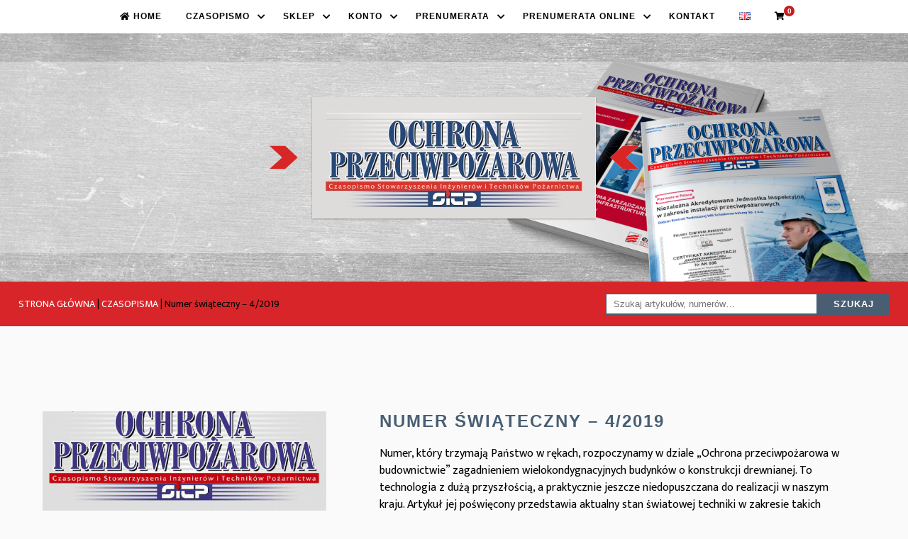

--- FILE ---
content_type: text/html; charset=UTF-8
request_url: https://ochronaprzeciwpozarowa.pl/numer-swiateczny-4-2019/
body_size: 12044
content:
<!DOCTYPE html>
<html lang="pl">

<head>
	<!-- Global site tag (gtag.js) - Google Analytics -->
<script async src="https://www.googletagmanager.com/gtag/js?id=UA-169404988-1"></script>
<script>
  window.dataLayer = window.dataLayer || [];
  function gtag(){dataLayer.push(arguments);}
  gtag('js', new Date());

  gtag('config', 'UA-169404988-1');
</script>
    <meta charset="utf-8" />
    <meta name="viewport" content="width=device-width, initial-scale=1">
            <title>  Numer świąteczny &#8211; 4/2019</title>
        <meta name='robots' content='max-image-preview:large' />
	<style>img:is([sizes="auto" i], [sizes^="auto," i]) { contain-intrinsic-size: 3000px 1500px }</style>
	<link rel="alternate" type="application/rss+xml" title="Ochrona Przeciwpożarowa &raquo; Numer świąteczny &#8211; 4/2019 Kanał z komentarzami" href="https://ochronaprzeciwpozarowa.pl/numer-swiateczny-4-2019/feed/" />
<script type="text/javascript">
/* <![CDATA[ */
window._wpemojiSettings = {"baseUrl":"https:\/\/s.w.org\/images\/core\/emoji\/15.0.3\/72x72\/","ext":".png","svgUrl":"https:\/\/s.w.org\/images\/core\/emoji\/15.0.3\/svg\/","svgExt":".svg","source":{"concatemoji":"https:\/\/ochronaprzeciwpozarowa.pl\/wp-includes\/js\/wp-emoji-release.min.js?ver=6.7.4"}};
/*! This file is auto-generated */
!function(i,n){var o,s,e;function c(e){try{var t={supportTests:e,timestamp:(new Date).valueOf()};sessionStorage.setItem(o,JSON.stringify(t))}catch(e){}}function p(e,t,n){e.clearRect(0,0,e.canvas.width,e.canvas.height),e.fillText(t,0,0);var t=new Uint32Array(e.getImageData(0,0,e.canvas.width,e.canvas.height).data),r=(e.clearRect(0,0,e.canvas.width,e.canvas.height),e.fillText(n,0,0),new Uint32Array(e.getImageData(0,0,e.canvas.width,e.canvas.height).data));return t.every(function(e,t){return e===r[t]})}function u(e,t,n){switch(t){case"flag":return n(e,"\ud83c\udff3\ufe0f\u200d\u26a7\ufe0f","\ud83c\udff3\ufe0f\u200b\u26a7\ufe0f")?!1:!n(e,"\ud83c\uddfa\ud83c\uddf3","\ud83c\uddfa\u200b\ud83c\uddf3")&&!n(e,"\ud83c\udff4\udb40\udc67\udb40\udc62\udb40\udc65\udb40\udc6e\udb40\udc67\udb40\udc7f","\ud83c\udff4\u200b\udb40\udc67\u200b\udb40\udc62\u200b\udb40\udc65\u200b\udb40\udc6e\u200b\udb40\udc67\u200b\udb40\udc7f");case"emoji":return!n(e,"\ud83d\udc26\u200d\u2b1b","\ud83d\udc26\u200b\u2b1b")}return!1}function f(e,t,n){var r="undefined"!=typeof WorkerGlobalScope&&self instanceof WorkerGlobalScope?new OffscreenCanvas(300,150):i.createElement("canvas"),a=r.getContext("2d",{willReadFrequently:!0}),o=(a.textBaseline="top",a.font="600 32px Arial",{});return e.forEach(function(e){o[e]=t(a,e,n)}),o}function t(e){var t=i.createElement("script");t.src=e,t.defer=!0,i.head.appendChild(t)}"undefined"!=typeof Promise&&(o="wpEmojiSettingsSupports",s=["flag","emoji"],n.supports={everything:!0,everythingExceptFlag:!0},e=new Promise(function(e){i.addEventListener("DOMContentLoaded",e,{once:!0})}),new Promise(function(t){var n=function(){try{var e=JSON.parse(sessionStorage.getItem(o));if("object"==typeof e&&"number"==typeof e.timestamp&&(new Date).valueOf()<e.timestamp+604800&&"object"==typeof e.supportTests)return e.supportTests}catch(e){}return null}();if(!n){if("undefined"!=typeof Worker&&"undefined"!=typeof OffscreenCanvas&&"undefined"!=typeof URL&&URL.createObjectURL&&"undefined"!=typeof Blob)try{var e="postMessage("+f.toString()+"("+[JSON.stringify(s),u.toString(),p.toString()].join(",")+"));",r=new Blob([e],{type:"text/javascript"}),a=new Worker(URL.createObjectURL(r),{name:"wpTestEmojiSupports"});return void(a.onmessage=function(e){c(n=e.data),a.terminate(),t(n)})}catch(e){}c(n=f(s,u,p))}t(n)}).then(function(e){for(var t in e)n.supports[t]=e[t],n.supports.everything=n.supports.everything&&n.supports[t],"flag"!==t&&(n.supports.everythingExceptFlag=n.supports.everythingExceptFlag&&n.supports[t]);n.supports.everythingExceptFlag=n.supports.everythingExceptFlag&&!n.supports.flag,n.DOMReady=!1,n.readyCallback=function(){n.DOMReady=!0}}).then(function(){return e}).then(function(){var e;n.supports.everything||(n.readyCallback(),(e=n.source||{}).concatemoji?t(e.concatemoji):e.wpemoji&&e.twemoji&&(t(e.twemoji),t(e.wpemoji)))}))}((window,document),window._wpemojiSettings);
/* ]]> */
</script>
<link rel='stylesheet' id='berocket_aapf_widget-style-css' href='https://ochronaprzeciwpozarowa.pl/wp-content/plugins/woocommerce-ajax-filters/assets/frontend/css/fullmain.min.css?ver=3.1.9.6' type='text/css' media='all' />
<style id='wp-emoji-styles-inline-css' type='text/css'>

	img.wp-smiley, img.emoji {
		display: inline !important;
		border: none !important;
		box-shadow: none !important;
		height: 1em !important;
		width: 1em !important;
		margin: 0 0.07em !important;
		vertical-align: -0.1em !important;
		background: none !important;
		padding: 0 !important;
	}
</style>
<link rel='stylesheet' id='wp-block-library-css' href='https://ochronaprzeciwpozarowa.pl/wp-includes/css/dist/block-library/style.min.css?ver=6.7.4' type='text/css' media='all' />
<style id='restrict-content-pro-content-upgrade-redirect-style-inline-css' type='text/css'>
.wp-block-restrict-content-pro-content-upgrade-redirect .wp-block-button__width-25{width:calc(25% - .5rem)}.wp-block-restrict-content-pro-content-upgrade-redirect .wp-block-button__width-25 .wp-block-button__link{width:100%}.wp-block-restrict-content-pro-content-upgrade-redirect .wp-block-button__width-50{width:calc(50% - .5rem)}.wp-block-restrict-content-pro-content-upgrade-redirect .wp-block-button__width-50 .wp-block-button__link{width:100%}.wp-block-restrict-content-pro-content-upgrade-redirect .wp-block-button__width-75{width:calc(75% - .5rem)}.wp-block-restrict-content-pro-content-upgrade-redirect .wp-block-button__width-75 .wp-block-button__link{width:100%}.wp-block-restrict-content-pro-content-upgrade-redirect .wp-block-button__width-100{margin-right:0;width:100%}.wp-block-restrict-content-pro-content-upgrade-redirect .wp-block-button__width-100 .wp-block-button__link{width:100%}

</style>
<style id='classic-theme-styles-inline-css' type='text/css'>
/*! This file is auto-generated */
.wp-block-button__link{color:#fff;background-color:#32373c;border-radius:9999px;box-shadow:none;text-decoration:none;padding:calc(.667em + 2px) calc(1.333em + 2px);font-size:1.125em}.wp-block-file__button{background:#32373c;color:#fff;text-decoration:none}
</style>
<style id='global-styles-inline-css' type='text/css'>
:root{--wp--preset--aspect-ratio--square: 1;--wp--preset--aspect-ratio--4-3: 4/3;--wp--preset--aspect-ratio--3-4: 3/4;--wp--preset--aspect-ratio--3-2: 3/2;--wp--preset--aspect-ratio--2-3: 2/3;--wp--preset--aspect-ratio--16-9: 16/9;--wp--preset--aspect-ratio--9-16: 9/16;--wp--preset--color--black: #000000;--wp--preset--color--cyan-bluish-gray: #abb8c3;--wp--preset--color--white: #ffffff;--wp--preset--color--pale-pink: #f78da7;--wp--preset--color--vivid-red: #cf2e2e;--wp--preset--color--luminous-vivid-orange: #ff6900;--wp--preset--color--luminous-vivid-amber: #fcb900;--wp--preset--color--light-green-cyan: #7bdcb5;--wp--preset--color--vivid-green-cyan: #00d084;--wp--preset--color--pale-cyan-blue: #8ed1fc;--wp--preset--color--vivid-cyan-blue: #0693e3;--wp--preset--color--vivid-purple: #9b51e0;--wp--preset--gradient--vivid-cyan-blue-to-vivid-purple: linear-gradient(135deg,rgba(6,147,227,1) 0%,rgb(155,81,224) 100%);--wp--preset--gradient--light-green-cyan-to-vivid-green-cyan: linear-gradient(135deg,rgb(122,220,180) 0%,rgb(0,208,130) 100%);--wp--preset--gradient--luminous-vivid-amber-to-luminous-vivid-orange: linear-gradient(135deg,rgba(252,185,0,1) 0%,rgba(255,105,0,1) 100%);--wp--preset--gradient--luminous-vivid-orange-to-vivid-red: linear-gradient(135deg,rgba(255,105,0,1) 0%,rgb(207,46,46) 100%);--wp--preset--gradient--very-light-gray-to-cyan-bluish-gray: linear-gradient(135deg,rgb(238,238,238) 0%,rgb(169,184,195) 100%);--wp--preset--gradient--cool-to-warm-spectrum: linear-gradient(135deg,rgb(74,234,220) 0%,rgb(151,120,209) 20%,rgb(207,42,186) 40%,rgb(238,44,130) 60%,rgb(251,105,98) 80%,rgb(254,248,76) 100%);--wp--preset--gradient--blush-light-purple: linear-gradient(135deg,rgb(255,206,236) 0%,rgb(152,150,240) 100%);--wp--preset--gradient--blush-bordeaux: linear-gradient(135deg,rgb(254,205,165) 0%,rgb(254,45,45) 50%,rgb(107,0,62) 100%);--wp--preset--gradient--luminous-dusk: linear-gradient(135deg,rgb(255,203,112) 0%,rgb(199,81,192) 50%,rgb(65,88,208) 100%);--wp--preset--gradient--pale-ocean: linear-gradient(135deg,rgb(255,245,203) 0%,rgb(182,227,212) 50%,rgb(51,167,181) 100%);--wp--preset--gradient--electric-grass: linear-gradient(135deg,rgb(202,248,128) 0%,rgb(113,206,126) 100%);--wp--preset--gradient--midnight: linear-gradient(135deg,rgb(2,3,129) 0%,rgb(40,116,252) 100%);--wp--preset--font-size--small: 13px;--wp--preset--font-size--medium: 20px;--wp--preset--font-size--large: 36px;--wp--preset--font-size--x-large: 42px;--wp--preset--spacing--20: 0.44rem;--wp--preset--spacing--30: 0.67rem;--wp--preset--spacing--40: 1rem;--wp--preset--spacing--50: 1.5rem;--wp--preset--spacing--60: 2.25rem;--wp--preset--spacing--70: 3.38rem;--wp--preset--spacing--80: 5.06rem;--wp--preset--shadow--natural: 6px 6px 9px rgba(0, 0, 0, 0.2);--wp--preset--shadow--deep: 12px 12px 50px rgba(0, 0, 0, 0.4);--wp--preset--shadow--sharp: 6px 6px 0px rgba(0, 0, 0, 0.2);--wp--preset--shadow--outlined: 6px 6px 0px -3px rgba(255, 255, 255, 1), 6px 6px rgba(0, 0, 0, 1);--wp--preset--shadow--crisp: 6px 6px 0px rgba(0, 0, 0, 1);}:where(.is-layout-flex){gap: 0.5em;}:where(.is-layout-grid){gap: 0.5em;}body .is-layout-flex{display: flex;}.is-layout-flex{flex-wrap: wrap;align-items: center;}.is-layout-flex > :is(*, div){margin: 0;}body .is-layout-grid{display: grid;}.is-layout-grid > :is(*, div){margin: 0;}:where(.wp-block-columns.is-layout-flex){gap: 2em;}:where(.wp-block-columns.is-layout-grid){gap: 2em;}:where(.wp-block-post-template.is-layout-flex){gap: 1.25em;}:where(.wp-block-post-template.is-layout-grid){gap: 1.25em;}.has-black-color{color: var(--wp--preset--color--black) !important;}.has-cyan-bluish-gray-color{color: var(--wp--preset--color--cyan-bluish-gray) !important;}.has-white-color{color: var(--wp--preset--color--white) !important;}.has-pale-pink-color{color: var(--wp--preset--color--pale-pink) !important;}.has-vivid-red-color{color: var(--wp--preset--color--vivid-red) !important;}.has-luminous-vivid-orange-color{color: var(--wp--preset--color--luminous-vivid-orange) !important;}.has-luminous-vivid-amber-color{color: var(--wp--preset--color--luminous-vivid-amber) !important;}.has-light-green-cyan-color{color: var(--wp--preset--color--light-green-cyan) !important;}.has-vivid-green-cyan-color{color: var(--wp--preset--color--vivid-green-cyan) !important;}.has-pale-cyan-blue-color{color: var(--wp--preset--color--pale-cyan-blue) !important;}.has-vivid-cyan-blue-color{color: var(--wp--preset--color--vivid-cyan-blue) !important;}.has-vivid-purple-color{color: var(--wp--preset--color--vivid-purple) !important;}.has-black-background-color{background-color: var(--wp--preset--color--black) !important;}.has-cyan-bluish-gray-background-color{background-color: var(--wp--preset--color--cyan-bluish-gray) !important;}.has-white-background-color{background-color: var(--wp--preset--color--white) !important;}.has-pale-pink-background-color{background-color: var(--wp--preset--color--pale-pink) !important;}.has-vivid-red-background-color{background-color: var(--wp--preset--color--vivid-red) !important;}.has-luminous-vivid-orange-background-color{background-color: var(--wp--preset--color--luminous-vivid-orange) !important;}.has-luminous-vivid-amber-background-color{background-color: var(--wp--preset--color--luminous-vivid-amber) !important;}.has-light-green-cyan-background-color{background-color: var(--wp--preset--color--light-green-cyan) !important;}.has-vivid-green-cyan-background-color{background-color: var(--wp--preset--color--vivid-green-cyan) !important;}.has-pale-cyan-blue-background-color{background-color: var(--wp--preset--color--pale-cyan-blue) !important;}.has-vivid-cyan-blue-background-color{background-color: var(--wp--preset--color--vivid-cyan-blue) !important;}.has-vivid-purple-background-color{background-color: var(--wp--preset--color--vivid-purple) !important;}.has-black-border-color{border-color: var(--wp--preset--color--black) !important;}.has-cyan-bluish-gray-border-color{border-color: var(--wp--preset--color--cyan-bluish-gray) !important;}.has-white-border-color{border-color: var(--wp--preset--color--white) !important;}.has-pale-pink-border-color{border-color: var(--wp--preset--color--pale-pink) !important;}.has-vivid-red-border-color{border-color: var(--wp--preset--color--vivid-red) !important;}.has-luminous-vivid-orange-border-color{border-color: var(--wp--preset--color--luminous-vivid-orange) !important;}.has-luminous-vivid-amber-border-color{border-color: var(--wp--preset--color--luminous-vivid-amber) !important;}.has-light-green-cyan-border-color{border-color: var(--wp--preset--color--light-green-cyan) !important;}.has-vivid-green-cyan-border-color{border-color: var(--wp--preset--color--vivid-green-cyan) !important;}.has-pale-cyan-blue-border-color{border-color: var(--wp--preset--color--pale-cyan-blue) !important;}.has-vivid-cyan-blue-border-color{border-color: var(--wp--preset--color--vivid-cyan-blue) !important;}.has-vivid-purple-border-color{border-color: var(--wp--preset--color--vivid-purple) !important;}.has-vivid-cyan-blue-to-vivid-purple-gradient-background{background: var(--wp--preset--gradient--vivid-cyan-blue-to-vivid-purple) !important;}.has-light-green-cyan-to-vivid-green-cyan-gradient-background{background: var(--wp--preset--gradient--light-green-cyan-to-vivid-green-cyan) !important;}.has-luminous-vivid-amber-to-luminous-vivid-orange-gradient-background{background: var(--wp--preset--gradient--luminous-vivid-amber-to-luminous-vivid-orange) !important;}.has-luminous-vivid-orange-to-vivid-red-gradient-background{background: var(--wp--preset--gradient--luminous-vivid-orange-to-vivid-red) !important;}.has-very-light-gray-to-cyan-bluish-gray-gradient-background{background: var(--wp--preset--gradient--very-light-gray-to-cyan-bluish-gray) !important;}.has-cool-to-warm-spectrum-gradient-background{background: var(--wp--preset--gradient--cool-to-warm-spectrum) !important;}.has-blush-light-purple-gradient-background{background: var(--wp--preset--gradient--blush-light-purple) !important;}.has-blush-bordeaux-gradient-background{background: var(--wp--preset--gradient--blush-bordeaux) !important;}.has-luminous-dusk-gradient-background{background: var(--wp--preset--gradient--luminous-dusk) !important;}.has-pale-ocean-gradient-background{background: var(--wp--preset--gradient--pale-ocean) !important;}.has-electric-grass-gradient-background{background: var(--wp--preset--gradient--electric-grass) !important;}.has-midnight-gradient-background{background: var(--wp--preset--gradient--midnight) !important;}.has-small-font-size{font-size: var(--wp--preset--font-size--small) !important;}.has-medium-font-size{font-size: var(--wp--preset--font-size--medium) !important;}.has-large-font-size{font-size: var(--wp--preset--font-size--large) !important;}.has-x-large-font-size{font-size: var(--wp--preset--font-size--x-large) !important;}
:where(.wp-block-post-template.is-layout-flex){gap: 1.25em;}:where(.wp-block-post-template.is-layout-grid){gap: 1.25em;}
:where(.wp-block-columns.is-layout-flex){gap: 2em;}:where(.wp-block-columns.is-layout-grid){gap: 2em;}
:root :where(.wp-block-pullquote){font-size: 1.5em;line-height: 1.6;}
</style>
<link rel='stylesheet' id='contact-form-7-css' href='https://ochronaprzeciwpozarowa.pl/wp-content/plugins/contact-form-7/includes/css/styles.css?ver=6.1.4' type='text/css' media='all' />
<style id='woocommerce-inline-inline-css' type='text/css'>
.woocommerce form .form-row .required { visibility: visible; }
</style>
<link rel='stylesheet' id='brands-styles-css' href='https://ochronaprzeciwpozarowa.pl/wp-content/plugins/woocommerce/assets/css/brands.css?ver=10.3.7' type='text/css' media='all' />
<link rel='stylesheet' id='payu-gateway-css' href='https://ochronaprzeciwpozarowa.pl/wp-content/plugins/woo-payu-payment-gateway/assets/css/payu-gateway.css?ver=2.9.0' type='text/css' media='all' />
<script type="text/javascript" src="https://ochronaprzeciwpozarowa.pl/wp-includes/js/jquery/jquery.min.js?ver=3.7.1" id="jquery-core-js"></script>
<script type="text/javascript" src="https://ochronaprzeciwpozarowa.pl/wp-includes/js/jquery/jquery-migrate.min.js?ver=3.4.1" id="jquery-migrate-js"></script>
<script type="text/javascript" src="https://ochronaprzeciwpozarowa.pl/wp-content/plugins/woocommerce/assets/js/jquery-blockui/jquery.blockUI.min.js?ver=2.7.0-wc.10.3.7" id="wc-jquery-blockui-js" defer="defer" data-wp-strategy="defer"></script>
<script type="text/javascript" id="wc-add-to-cart-js-extra">
/* <![CDATA[ */
var wc_add_to_cart_params = {"ajax_url":"\/wp-admin\/admin-ajax.php","wc_ajax_url":"\/?wc-ajax=%%endpoint%%","i18n_view_cart":"Zobacz koszyk","cart_url":"https:\/\/ochronaprzeciwpozarowa.pl\/koszyk\/","is_cart":"","cart_redirect_after_add":"yes"};
/* ]]> */
</script>
<script type="text/javascript" src="https://ochronaprzeciwpozarowa.pl/wp-content/plugins/woocommerce/assets/js/frontend/add-to-cart.min.js?ver=10.3.7" id="wc-add-to-cart-js" defer="defer" data-wp-strategy="defer"></script>
<script type="text/javascript" src="https://ochronaprzeciwpozarowa.pl/wp-content/plugins/woocommerce/assets/js/js-cookie/js.cookie.min.js?ver=2.1.4-wc.10.3.7" id="wc-js-cookie-js" defer="defer" data-wp-strategy="defer"></script>
<script type="text/javascript" id="woocommerce-js-extra">
/* <![CDATA[ */
var woocommerce_params = {"ajax_url":"\/wp-admin\/admin-ajax.php","wc_ajax_url":"\/?wc-ajax=%%endpoint%%","i18n_password_show":"Poka\u017c has\u0142o","i18n_password_hide":"Ukryj has\u0142o"};
/* ]]> */
</script>
<script type="text/javascript" src="https://ochronaprzeciwpozarowa.pl/wp-content/plugins/woocommerce/assets/js/frontend/woocommerce.min.js?ver=10.3.7" id="woocommerce-js" defer="defer" data-wp-strategy="defer"></script>
<link rel="https://api.w.org/" href="https://ochronaprzeciwpozarowa.pl/wp-json/" /><link rel="alternate" title="JSON" type="application/json" href="https://ochronaprzeciwpozarowa.pl/wp-json/wp/v2/posts/387" /><link rel="EditURI" type="application/rsd+xml" title="RSD" href="https://ochronaprzeciwpozarowa.pl/xmlrpc.php?rsd" />
<meta name="generator" content="WordPress 6.7.4" />
<meta name="generator" content="WooCommerce 10.3.7" />
<link rel="canonical" href="https://ochronaprzeciwpozarowa.pl/numer-swiateczny-4-2019/" />
<link rel='shortlink' href='https://ochronaprzeciwpozarowa.pl/?p=387' />
<link rel="alternate" title="oEmbed (JSON)" type="application/json+oembed" href="https://ochronaprzeciwpozarowa.pl/wp-json/oembed/1.0/embed?url=https%3A%2F%2Fochronaprzeciwpozarowa.pl%2Fnumer-swiateczny-4-2019%2F&#038;lang=pl" />
<link rel="alternate" title="oEmbed (XML)" type="text/xml+oembed" href="https://ochronaprzeciwpozarowa.pl/wp-json/oembed/1.0/embed?url=https%3A%2F%2Fochronaprzeciwpozarowa.pl%2Fnumer-swiateczny-4-2019%2F&#038;format=xml&#038;lang=pl" />
    <style>
        .quantity input::-webkit-outer-spin-button,
        .quantity input::-webkit-inner-spin-button {
            display: none;
            margin: 0;
        }

        .quantity input.qty {
            appearance: textfield;
            -webkit-appearance: none;
            -moz-appearance: textfield;
        }
    </style>
        <style>
        .woocommerce button[name="update_cart"],
        .woocommerce input[name="update_cart"] {
            display: none;
        }
    </style>
    	<noscript><style>.woocommerce-product-gallery{ opacity: 1 !important; }</style></noscript>
	<style type="text/css">.recentcomments a{display:inline !important;padding:0 !important;margin:0 !important;}</style><link rel="icon" href="https://ochronaprzeciwpozarowa.pl/wp-content/uploads/2020/04/cropped-58685-apple-color-symbol-fire-shape-iphone-emoji-32x32.png" sizes="32x32" />
<link rel="icon" href="https://ochronaprzeciwpozarowa.pl/wp-content/uploads/2020/04/cropped-58685-apple-color-symbol-fire-shape-iphone-emoji-192x192.png" sizes="192x192" />
<link rel="apple-touch-icon" href="https://ochronaprzeciwpozarowa.pl/wp-content/uploads/2020/04/cropped-58685-apple-color-symbol-fire-shape-iphone-emoji-180x180.png" />
<meta name="msapplication-TileImage" content="https://ochronaprzeciwpozarowa.pl/wp-content/uploads/2020/04/cropped-58685-apple-color-symbol-fire-shape-iphone-emoji-270x270.png" />
		<style type="text/css" id="wp-custom-css">
			.attribute-pa_prenumerata .label {
	width: 100% ;
	display: block
}

.variations .attribute-pa_wercja th.label {
	width: 100%;
	padding-top: 24px;
	display: block;
}		</style>
		    <link rel="stylesheet" href="https://ochronaprzeciwpozarowa.pl/wp-content/themes/op/style.css" type="text/css" media="screen" />
  
    <link rel="stylesheet" href="https://ochronaprzeciwpozarowa.pl/wp-content/themes/op/css/picker.min.css">
    <link rel="stylesheet" href="https://ochronaprzeciwpozarowa.pl/wp-content/themes/op/css/style.css">
    <script src="https://kit.fontawesome.com/7d3a074fda.js" crossorigin="anonymous"></script>

</head>

<body>
    <nav class="main__nav">
        <div id="cssmenu">
            <!-- <div class="logo"><a href="index.html">Responsive </a></div> -->
            <div id="head-mobile"></div>
            <div class="button-nav"></div>
            <ul>
                <li><a href="https://ochronaprzeciwpozarowa.pl"><i class="fas fa-home"></i> Home</a></li>
                                    <li><a href="#">
                            Czasopismo
                        </a>
                        <ul>
                            <li id="menu-item-778" class="menu-item menu-item-type-custom menu-item-object-custom menu-item-778"><a href="/o-czasopismie#start">O czasopiśmie</a></li>
<li id="menu-item-779" class="menu-item menu-item-type-custom menu-item-object-custom menu-item-779"><a href="/wydawca#start">Wydawca</a></li>
<li id="menu-item-791" class="menu-item menu-item-type-custom menu-item-object-custom menu-item-791"><a href="/zespol-redakcyjny#start">Zespół Redakcyjny</a></li>
<li id="menu-item-780" class="menu-item menu-item-type-custom menu-item-object-custom menu-item-780"><a href="/wspolpraca#start">Dla autorów</a></li>
<li id="menu-item-865" class="menu-item menu-item-type-custom menu-item-object-custom menu-item-865"><a href="/reklama/#start">Reklama w op</a></li>
<li id="menu-item-781" class="menu-item menu-item-type-custom menu-item-object-custom menu-item-781"><a href="/wszystkie-wydania#start">Numery</a></li>
                        </ul>
                    </li>

                    <li><a href="#">Sklep</a>
                        <ul>
                            <li id="menu-item-860" class="menu-item menu-item-type-custom menu-item-object-custom menu-item-860"><a href="/kategoria-produktu/Czasopisma#start">Numery</a></li>
<li id="menu-item-785" class="menu-item menu-item-type-custom menu-item-object-custom menu-item-785"><a href="/kategoria-produktu/artykuly#start">Artykuły</a></li>
<li id="menu-item-786" class="menu-item menu-item-type-custom menu-item-object-custom menu-item-786"><a href="/inne-produkty#start">Inne produkty</a></li>
                        </ul>
                    </li>

                    <li><a href="#">
                            Konto
                        </a>
                        <ul>
                            <li id="menu-item-647" class="menu-item menu-item-type-custom menu-item-object-custom menu-item-647"><a href="/moje-konto/"><i class="fas fa-user-circle"></i> Moje konto</a></li>
                                                   </ul>
                    </li>
                
                <li id="menu-item-3935" class="menu-item menu-item-type-custom menu-item-object-custom menu-item-has-children menu-item-3935"><a href="#">Prenumerata</a>
<ul class="sub-menu">
	<li id="menu-item-6745" class="menu-item menu-item-type-post_type menu-item-object-page menu-item-6745"><a href="https://ochronaprzeciwpozarowa.pl/prenumerata-2026/">Prenumerata 2026</a></li>
	<li id="menu-item-5105" class="menu-item menu-item-type-custom menu-item-object-custom menu-item-5105"><a href="https://ochronaprzeciwpozarowa.pl/produkt/prenumerata-2025">Prenumerata 2025</a></li>
	<li id="menu-item-3936" class="menu-item menu-item-type-post_type menu-item-object-page menu-item-3936"><a href="https://ochronaprzeciwpozarowa.pl/prenumerata-2024/">Prenumerata 2024</a></li>
</ul>
</li>
<li id="menu-item-4471" class="menu-item menu-item-type-custom menu-item-object-custom menu-item-has-children menu-item-4471"><a href="#">Prenumerata online</a>
<ul class="sub-menu">
	<li id="menu-item-6742" class="menu-item menu-item-type-post_type menu-item-object-page menu-item-6742"><a href="https://ochronaprzeciwpozarowa.pl/prenumerata-online-2026/">2026</a></li>
	<li id="menu-item-5566" class="menu-item menu-item-type-post_type menu-item-object-page menu-item-5566"><a href="https://ochronaprzeciwpozarowa.pl/prenumerata-online-2025/">2025</a></li>
	<li id="menu-item-4472" class="menu-item menu-item-type-post_type menu-item-object-page menu-item-4472"><a href="https://ochronaprzeciwpozarowa.pl/prenumerata-online-2024/">2024</a></li>
	<li id="menu-item-4473" class="menu-item menu-item-type-post_type menu-item-object-page menu-item-4473"><a href="https://ochronaprzeciwpozarowa.pl/prenumerata-online-2023/">2023</a></li>
</ul>
</li>
<li id="menu-item-783" class="menu-item menu-item-type-custom menu-item-object-custom menu-item-783"><a href="/kontakt#start">Kontakt</a></li>
<li id="menu-item-684-en" class="lang-item lang-item-194 lang-item-en no-translation lang-item-first menu-item menu-item-type-custom menu-item-object-custom menu-item-684-en"><a href="https://ochronaprzeciwpozarowa.pl/en/strona-glowna-english/" hreflang="en-GB" lang="en-GB"><img src="[data-uri]" alt="English" width="16" height="11" style="width: 16px; height: 11px;" /></a></li>
                                 <li class="shopping-cart">
                    <a href="/koszyk#start">
                        <i class="fas fa-shopping-cart"></i>
                        <span class="theme-slug-cart-info">
                            0                        </span>
                    </a>
                </li>
                            </ul>
        </div>
    </nav>
    <header class="head">

        <div class="gray-place"></div>
        <img src="https://ochronaprzeciwpozarowa.pl/wp-content/themes/op/img/head-right.png" class="head-right" alt="">
        <div class="head-banner">
            <img  src="https://ochronaprzeciwpozarowa.pl/wp-content/themes/op/img/arrow-left.png"  class="a-left" alt="">
            <img  src="https://ochronaprzeciwpozarowa.pl/wp-content/themes/op/img/winieta.jpg" class="logo-head" alt="">
            <img  src="https://ochronaprzeciwpozarowa.pl/wp-content/themes/op/img/arrow-right.png" class="a-right" alt="">
        </div>
    </header>
    <div class="breadcrumb">
        <div class="flex a-center j-between box">
            <nav class="woocommerce-breadcrumb" aria-label="Breadcrumb"><a href="https://ochronaprzeciwpozarowa.pl">Strona główna</a><span class="separator"> | </span></a><a href="https://ochronaprzeciwpozarowa.pl/category/czasopisma/">Czasopisma</a><span class="separator"> | </span></a>Numer świąteczny &#8211; 4/2019</nav>            <ul>
                                                        <form role="search" method="get" class="woocommerce-product-search" action="https://ochronaprzeciwpozarowa.pl/">
                        <input type="search" id="woocommerce-product-search-field-0" class="search-field" placeholder="Szukaj artykułów, numerów&hellip;" value="" name="s" />
                        <button type="submit" value="Szukaj">Szukaj</button>
                        <input type="hidden" name="post_type" value="product" />
                    </form>
                            </ul>
        </div>
    </div>
    <main id="start">
        

<article>
    <section class="actual">
        <div class="container">
        <div  class="actual__image">
                            <img width="1448" height="2048" src="https://ochronaprzeciwpozarowa.pl/wp-content/uploads/2020/03/I-okladka-grudzien-2019_Layout-1-1.png" class="image wp-post-image" alt="" decoding="async" fetchpriority="high" srcset="https://ochronaprzeciwpozarowa.pl/wp-content/uploads/2020/03/I-okladka-grudzien-2019_Layout-1-1.png 1448w, https://ochronaprzeciwpozarowa.pl/wp-content/uploads/2020/03/I-okladka-grudzien-2019_Layout-1-1-300x424.png 300w, https://ochronaprzeciwpozarowa.pl/wp-content/uploads/2020/03/I-okladka-grudzien-2019_Layout-1-1-600x848.png 600w, https://ochronaprzeciwpozarowa.pl/wp-content/uploads/2020/03/I-okladka-grudzien-2019_Layout-1-1-212x300.png 212w, https://ochronaprzeciwpozarowa.pl/wp-content/uploads/2020/03/I-okladka-grudzien-2019_Layout-1-1-724x1024.png 724w, https://ochronaprzeciwpozarowa.pl/wp-content/uploads/2020/03/I-okladka-grudzien-2019_Layout-1-1-768x1086.png 768w, https://ochronaprzeciwpozarowa.pl/wp-content/uploads/2020/03/I-okladka-grudzien-2019_Layout-1-1-1086x1536.png 1086w" sizes="(max-width: 1448px) 100vw, 1448px" />                       
        </div>
        <div class="actual__text">            
            <div class=" text">
            <h3>Numer świąteczny &#8211; 4/2019</h3>
                
<p>Numer, który trzymają Państwo w rękach, rozpoczynamy w dziale „Ochrona przeciwpożarowa w budownictwie&#8221; zagadnieniem wielokondygnacyjnych budynków o konstrukcji drewnianej. To technologia z dużą przyszłością, a praktycznie jeszcze niedopuszczana do realizacji w naszym kraju. Artykuł jej poświęcony przedstawia aktualny stan światowej techniki w zakresie takich obiektów oraz kwestie związane z ich bezpieczeństwem pożarowym.</p>
                        <p>Dział „Zapobieganie pożarom i awariom&#8221; zawiera dwa ciekawe artykuły. Pierwszy, bardzo na czasie, dotyczy zabezpieczenia stacji ładowania samochodów elektrycznych. Samochodów elektrycznych na naszych drogach bowiem przybywa, a to sprawia, że znaczenia nabiera budowa infrastruktury technicznej przeznaczonej do ich obsługi i ładowania. Drugi artykuł związany jest z
                            zagrożeniami, jakie powoduje
                            magazynowanie skroplonego propanu i butanu w zbiornikach kompozytowych. Czy są większe niż w przypadku butli stalowych? Właśnie na to pytanie stara się odpowiedzieć autor artykułu.</p>
                        <p>Adresowalne systemy sygnalizacji pożaru w precyzyjny sposób informują o zadziałaniu czujki pożarowej. Jak wygląda to w przypadku lokalizacji czujki, która jest ukryta, można dowiedzieć się z artykułu za-mieszczonego w dziale „Techniczne środki ochrony przeciwpożarowej&#8221;.</p>
                        <p>Aby ocenić poprawność działania zaprojektowanych systemów wentylacji pożarowej, przeprowadzane są analizy warunków środowiska na drogach ewakuacyjnych w czasie ewakuacji ludzi, w aspekcie możliwości wystąpienia warunków krytycznych &#8211; obszernie omówione przez specjalistów z SGSP w dziale „Działania ratownicze&#8221;. W kolejnym artykule można przyjrzeć się zagadnieniom
                            związanym z zagrożeniem, które
                            stwarza dla ratowników w czasie prowadzonych przez nich działań promieniowanie cieplne. Następnie eksperci udzielą wskazówek na temat stosowania rozwiązań zawartych w ostatnich wytycznych SITP dotyczących ociepleń elewacji budynków.</p>
                        <p>Dział „Ochrona przeciwpożarowa za granicą&#8221; zawiera bardzo ciekawe omówienie zabezpieczania budynków w trakcie budowy w Wielkiej Brytanii i porównanie brytyjskich rozwiązań z sytuacją w Polsce.</p>
                        <p>W końcowej części numeru jak zwykle przegląd prasy zagranicznej, aktualności prawne oraz relacje z najciekawszych konferencji organizowanych przez nasze Stowarzyszenie i pod patronatem naszego kwartalnika w okresie jesiennym.</p>
                        <p><b>Zapraszamy zatem do lektury.</b></p>
                        <p class="text-right"><b>Naczelny</b></p>
                        <div class="articles-list">
                            <h2>W numerze</h2>
                            <div class="category-list">
                                <h3>OCHRONA PRZECIWPOŻAROWA W BUDOWNICTWIE</h3>
                                <div class="flex a-center j-between">
                                    <a href="/produkt/bezpieczenstwo-pozarowe-budynkow-drewnianych-4-2019/" class="link-buy" target="_blank" rel="noopener noreferrer">Bezpieczeństwo pożarowe budynków drewnianych</a>
                                    <p class="text-right autor">Piotr Smardz</p>
                                </div>
                            </div>
                            <div class="category-list">
                                <h3>ZAPOBIEGANIE POŻAROM I AWARIOM</h3>
                                <div class="flex a-center j-between">
                                    <a href="/produkt/zagrozenia-lpg-w-zbiornikach-kompozytowych-4-2019/" class="link-buy" target="_blank" rel="noopener noreferrer">Zagrożenia LPG w zbiornikach kompozytowych</a>
                                    <p class="text-right autor">Wojciech Jarosz, Łukasz Drążkiewicz</p>
                                </div>
                                <div class="flex a-center j-between">
                                    <a href="/produkt/zabezpieczenie-stacji-ladowania-samochodow-elektrycznych-4-2019/" class="link-buy" target="_blank" rel="noopener noreferrer">Zabezpieczenie stacji ładowania samochodów elektrycznych</a>
                                    <p class="text-right autor">Edward Skiepko</p>
                                </div>
                            </div>
                            <div class="category-list">
                                <h3>TECHNICZNE ŚRODKI OCHRONY PRZECIWPOŻAROWEJ</h3>
                                <div class="flex a-center j-between">
                                    <a href="/produkt/stan-alarmowania-czujek-ukrytych-4-2019/" class="link-buy" target="_blank" rel="noopener noreferrer">Stan alarmowania czujek ukrytych</a>
                                    <p class="text-right autor">Urszula Garlińska, Katarzyna Krawczyk, Robert Śliwiński</p>
                                </div>
                            </div>
                            <div class="category-list">
                                <h3>DZIAŁANIA RATOWNICZE</h3>
                                <div class="flex a-center j-between">
                                    <a href="/produkt/warunki-krytyczne-srodowiska-pozarowego-4-2019/" class="link-buy" target="_blank" rel="noopener noreferrer">Warunki krytyczne środowiska pożarowego</a>
                                    <p class="text-right autor">Michał Zugaj, Adam Krasuski, Andrzej Krauze</p>
                                </div>
                                <div class="flex a-center j-between">
                                    <a href="/produkt/zagrozenie-ratownikow-promieniowaniem-cieplnym-4-2019/" class="link-buy" target="_blank" rel="noopener noreferrer">Zagrożenie ratowników promieniowaniem cieplnym</a>
                                    <p class="text-right autor">Szymon Kokot-Góra</p>
                                </div>
                            </div>
                            <div class="category-list">
                                <h3>EKSPERT RADZI</h3>
                                <div class="flex a-center j-between">
                                    <p>Co z ociepleniami elewacji budynków?</p>
                                    <p class="text-right autor">Michał Zugaj, Adam Krasuski, Andrzej Krauze</p>
                                </div>
                            </div>
                            <div class="category-list">
                                <h3>OCHRONA PRZECIWPOŻAROWA ZA GRANICĄ</h3>
                                <div class="flex a-center j-between">
                                    <a href="/produkt/zabezpieczenie-budynkow-w-trakcie-budowy-4-2020/" class="link-buy" target="_blank" rel="noopener noreferrer">Zabezpieczenie budynków w trakcie budowy</a>
                                    <p class="text-right autor">Marian Skaźnik</p>
                                </div>
                                <div class="flex a-center j-between">
                                    <p>Przegląd prasy zagranicznej </p>
                                    <p class="text-right autor">Waldemar Jaskółowski, Jacek Rus</p>
                                </div>
                            </div>
                            <div class="category-list">
                                <h3>EKSPERT RADZI</h3>
                                <div class="flex a-center j-between">
                                    <p>Aktualności prawne</p>
                                    <p class="text-right autor">red. Paweł Królikowski</p>
                                </div>
                                <div class="flex a-center j-between">
                                    <p> Krakowska jesień pod Tatrami</p>
                                </div>
                                <div class="flex a-center j-between">
                                    <p> SITP na POL-ECO-SYSTEM</p><br><br>
                                </div>
                                <div class="flex a-center j-between">
                                    <p> Certyfikaty Ośrodka Certyfikacji SITP (stan na 30 grudnia 2019 r.)</p> <br>
                                </div>
                            </div>
                        </div>
            </div>
        </div>       
    </section>
</article>
</main>

<footer class="footer">
    <div class="footer__shadow"></div>
    <div class="footer__logo">
      <img src="https://ochronaprzeciwpozarowa.pl/wp-content/themes/op/img/winieta.jpg" alt="Ochrona Przeciwpożarowa">
    </div>
    <div class="footer-container">
        <div class="footer__flexbox">
            <div class="footer__box">
                                 <h3 class="footer__heading">Czasopismo</h3>
                <p>Ochrona Przeciwpożarowa</p>
                <p>Izba Rzeczoznawców SITP</p>
                <p>Delegatura Poznań</p>
                <p>ul. Norwida 14</p>
                <p>60-867 Poznań</p>
                
            </div>
            <div class="footer__social">
                <a target="_blank" rel="noopener noreferrer" href="https://www.facebook.com/Ochrona-Przeciwpo%C5%BCarowa-917135548469713/">
                    <i class="fab fa-facebook-f"></i></a>
                <a href="https://ochronaprzeciwpozarowa.pl/kategoria-produktu/artykuly/" target="_blank" rel="noopener noreferrer"><i class="fas fa-shopping-cart"></i></a>
                <a href="https://www.linkedin.com/company/kwartalnik-ochrona-przeciwpo%C5%BCarowa/"> <i class="fab fa-linkedin"></i></a>
            </div>
            <div class="footer__box">
                                    <h3 class="footer__heading">Zobacz także</h3>
                <a href="http://www.sitp.home.pl/" target="_blank" rel="noreferrer">
                    Zarząd główny SITP
                </a>
                <a href="https://certyfikacja-poznan.pl/" target="_blank" rel="noreferrer">
                    Ośrodek certyfikacji SITP
                </a>
                <a href="https://www.sitp.poznan.pl/" target="_blank" rel="noreferrer">
                    Oddział Wielkopolski SITP
                </a>
                            </div>
        </div>
    </div>
    <div class="footer__bottom">
               <p>© 2025 OCHRONA PRZECIWPOŻAROWA</p>
          </div>
</footer>
<button id="goTop"><i class="fas fa-caret-up"></i></button>
    <script type='text/javascript'>
        jQuery(function ($) {
            if (!String.prototype.getDecimals) {
                String.prototype.getDecimals = function () {
                    var num = this,
                        match = ('' + num).match(/(?:\.(\d+))?(?:[eE]([+-]?\d+))?$/);
                    if (!match) {
                        return 0;
                    }
                    return Math.max(0, (match[1] ? match[1].length : 0) - (match[2] ? +match[2] : 0));
                }
            }
            // Quantity "plus" and "minus" buttons
            $(document.body).on('click', '.quantity__add, .quantity__remove', function () {
                var $qty = $(this).closest('.quantity').find('.qty'),
                    currentVal = parseFloat($qty.val()),
                    max = parseFloat($qty.attr('max')),
                    min = parseFloat($qty.attr('min')),
                    step = $qty.attr('step');

                // Format values
                if (!currentVal || currentVal === '' || currentVal === 'NaN') currentVal = 0;
                if (max === '' || max === 'NaN') max = '';
                if (min === '' || min === 'NaN') min = 0;
                if (step === 'any' || step === '' || step === undefined || parseFloat(step) === 'NaN') step = 1;

                // Change the value
                if ($(this).is('.quantity__add')) {
                    if (max && (currentVal >= max)) {
                        $qty.val(max);
                    } else {
                        $qty.val((currentVal + parseFloat(step)).toFixed(step.getDecimals()));
                    }
                } else {
                    if (min && (currentVal <= min)) {
                        $qty.val(min);
                    } else if (currentVal > 0) {
                        $qty.val((currentVal - parseFloat(step)).toFixed(step.getDecimals()));
                    }
                }

                // Trigger change event
                $qty.trigger('change');
                $('.update__js').removeAttr("disabled");
                $('.update__js').trigger("click");
            });
        });
    </script>
        <script>
        jQuery(function ($) {
            let timeout;
            $('.woocommerce').on('change', 'input.qty', function () {
                if (timeout !== undefined) {
                    clearTimeout(timeout);
                }
                timeout = setTimeout(function () {
                    $("[name='update_cart']").trigger("click"); // trigger cart update
                }, 1000); // 1 second delay, half a second (500) seems comfortable too
            });
        });
    </script>
    <script type="application/ld+json">{"@context":"https:\/\/schema.org\/","@type":"BreadcrumbList","itemListElement":[{"@type":"ListItem","position":1,"item":{"name":"Strona g\u0142\u00f3wna","@id":"https:\/\/ochronaprzeciwpozarowa.pl"}},{"@type":"ListItem","position":2,"item":{"name":"Czasopisma","@id":"https:\/\/ochronaprzeciwpozarowa.pl\/category\/czasopisma\/"}},{"@type":"ListItem","position":3,"item":{"name":"Numer \u015bwi\u0105teczny &amp;#8211; 4\/2019","@id":"https:\/\/ochronaprzeciwpozarowa.pl\/numer-swiateczny-4-2019\/"}}]}</script><link rel='stylesheet' id='wc-blocks-style-css' href='https://ochronaprzeciwpozarowa.pl/wp-content/plugins/woocommerce/assets/client/blocks/wc-blocks.css?ver=wc-10.3.7' type='text/css' media='all' />
<script type="text/javascript" src="https://ochronaprzeciwpozarowa.pl/wp-includes/js/dist/hooks.min.js?ver=4d63a3d491d11ffd8ac6" id="wp-hooks-js"></script>
<script type="text/javascript" src="https://ochronaprzeciwpozarowa.pl/wp-includes/js/dist/i18n.min.js?ver=5e580eb46a90c2b997e6" id="wp-i18n-js"></script>
<script type="text/javascript" id="wp-i18n-js-after">
/* <![CDATA[ */
wp.i18n.setLocaleData( { 'text direction\u0004ltr': [ 'ltr' ] } );
/* ]]> */
</script>
<script type="text/javascript" src="https://ochronaprzeciwpozarowa.pl/wp-content/plugins/contact-form-7/includes/swv/js/index.js?ver=6.1.4" id="swv-js"></script>
<script type="text/javascript" id="contact-form-7-js-translations">
/* <![CDATA[ */
( function( domain, translations ) {
	var localeData = translations.locale_data[ domain ] || translations.locale_data.messages;
	localeData[""].domain = domain;
	wp.i18n.setLocaleData( localeData, domain );
} )( "contact-form-7", {"translation-revision-date":"2025-12-11 12:03:49+0000","generator":"GlotPress\/4.0.3","domain":"messages","locale_data":{"messages":{"":{"domain":"messages","plural-forms":"nplurals=3; plural=(n == 1) ? 0 : ((n % 10 >= 2 && n % 10 <= 4 && (n % 100 < 12 || n % 100 > 14)) ? 1 : 2);","lang":"pl"},"This contact form is placed in the wrong place.":["Ten formularz kontaktowy zosta\u0142 umieszczony w niew\u0142a\u015bciwym miejscu."],"Error:":["B\u0142\u0105d:"]}},"comment":{"reference":"includes\/js\/index.js"}} );
/* ]]> */
</script>
<script type="text/javascript" id="contact-form-7-js-before">
/* <![CDATA[ */
var wpcf7 = {
    "api": {
        "root": "https:\/\/ochronaprzeciwpozarowa.pl\/wp-json\/",
        "namespace": "contact-form-7\/v1"
    }
};
/* ]]> */
</script>
<script type="text/javascript" src="https://ochronaprzeciwpozarowa.pl/wp-content/plugins/contact-form-7/includes/js/index.js?ver=6.1.4" id="contact-form-7-js"></script>
<script type="text/javascript" src="https://ochronaprzeciwpozarowa.pl/wp-content/plugins/woo-payu-payment-gateway/assets/js/payu-gateway.js?ver=2.9.0" id="payu-gateway-js"></script>
<script type="text/javascript" src="https://ochronaprzeciwpozarowa.pl/wp-content/plugins/woocommerce/assets/js/sourcebuster/sourcebuster.min.js?ver=10.3.7" id="sourcebuster-js-js"></script>
<script type="text/javascript" id="wc-order-attribution-js-extra">
/* <![CDATA[ */
var wc_order_attribution = {"params":{"lifetime":1.0000000000000001e-5,"session":30,"base64":false,"ajaxurl":"https:\/\/ochronaprzeciwpozarowa.pl\/wp-admin\/admin-ajax.php","prefix":"wc_order_attribution_","allowTracking":true},"fields":{"source_type":"current.typ","referrer":"current_add.rf","utm_campaign":"current.cmp","utm_source":"current.src","utm_medium":"current.mdm","utm_content":"current.cnt","utm_id":"current.id","utm_term":"current.trm","utm_source_platform":"current.plt","utm_creative_format":"current.fmt","utm_marketing_tactic":"current.tct","session_entry":"current_add.ep","session_start_time":"current_add.fd","session_pages":"session.pgs","session_count":"udata.vst","user_agent":"udata.uag"}};
/* ]]> */
</script>
<script type="text/javascript" src="https://ochronaprzeciwpozarowa.pl/wp-content/plugins/woocommerce/assets/js/frontend/order-attribution.min.js?ver=10.3.7" id="wc-order-attribution-js"></script>
<script type="text/javascript" src="https://www.google.com/recaptcha/api.js?render=6Lc9sREaAAAAABzCYK1mG4N97BRSfe2q4hhgAKbF&amp;ver=3.0" id="google-recaptcha-js"></script>
<script type="text/javascript" src="https://ochronaprzeciwpozarowa.pl/wp-includes/js/dist/vendor/wp-polyfill.min.js?ver=3.15.0" id="wp-polyfill-js"></script>
<script type="text/javascript" id="wpcf7-recaptcha-js-before">
/* <![CDATA[ */
var wpcf7_recaptcha = {
    "sitekey": "6Lc9sREaAAAAABzCYK1mG4N97BRSfe2q4hhgAKbF",
    "actions": {
        "homepage": "homepage",
        "contactform": "contactform"
    }
};
/* ]]> */
</script>
<script type="text/javascript" src="https://ochronaprzeciwpozarowa.pl/wp-content/plugins/contact-form-7/modules/recaptcha/index.js?ver=6.1.4" id="wpcf7-recaptcha-js"></script>
<script src="https://kit.fontawesome.com/7d3a074fda.js" crossorigin="anonymous"></script>
<script src="https://code.jquery.com/jquery-3.4.1.min.js"></script>
<script src="https://cdnjs.cloudflare.com/ajax/libs/iCheck/1.0.2/icheck.min.js"></script>
<script type="text/javascript" src="https://ochronaprzeciwpozarowa.pl/wp-content/themes/op/js/picker.min.js"></script>

<script type="text/javascript" src="https://ochronaprzeciwpozarowa.pl/wp-content/themes/op/js/main.js"></script>

</body>
</html>    

--- FILE ---
content_type: text/html; charset=utf-8
request_url: https://www.google.com/recaptcha/api2/anchor?ar=1&k=6Lc9sREaAAAAABzCYK1mG4N97BRSfe2q4hhgAKbF&co=aHR0cHM6Ly9vY2hyb25hcHJ6ZWNpd3BvemFyb3dhLnBsOjQ0Mw..&hl=en&v=PoyoqOPhxBO7pBk68S4YbpHZ&size=invisible&anchor-ms=20000&execute-ms=30000&cb=pv6x9bxx615p
body_size: 48696
content:
<!DOCTYPE HTML><html dir="ltr" lang="en"><head><meta http-equiv="Content-Type" content="text/html; charset=UTF-8">
<meta http-equiv="X-UA-Compatible" content="IE=edge">
<title>reCAPTCHA</title>
<style type="text/css">
/* cyrillic-ext */
@font-face {
  font-family: 'Roboto';
  font-style: normal;
  font-weight: 400;
  font-stretch: 100%;
  src: url(//fonts.gstatic.com/s/roboto/v48/KFO7CnqEu92Fr1ME7kSn66aGLdTylUAMa3GUBHMdazTgWw.woff2) format('woff2');
  unicode-range: U+0460-052F, U+1C80-1C8A, U+20B4, U+2DE0-2DFF, U+A640-A69F, U+FE2E-FE2F;
}
/* cyrillic */
@font-face {
  font-family: 'Roboto';
  font-style: normal;
  font-weight: 400;
  font-stretch: 100%;
  src: url(//fonts.gstatic.com/s/roboto/v48/KFO7CnqEu92Fr1ME7kSn66aGLdTylUAMa3iUBHMdazTgWw.woff2) format('woff2');
  unicode-range: U+0301, U+0400-045F, U+0490-0491, U+04B0-04B1, U+2116;
}
/* greek-ext */
@font-face {
  font-family: 'Roboto';
  font-style: normal;
  font-weight: 400;
  font-stretch: 100%;
  src: url(//fonts.gstatic.com/s/roboto/v48/KFO7CnqEu92Fr1ME7kSn66aGLdTylUAMa3CUBHMdazTgWw.woff2) format('woff2');
  unicode-range: U+1F00-1FFF;
}
/* greek */
@font-face {
  font-family: 'Roboto';
  font-style: normal;
  font-weight: 400;
  font-stretch: 100%;
  src: url(//fonts.gstatic.com/s/roboto/v48/KFO7CnqEu92Fr1ME7kSn66aGLdTylUAMa3-UBHMdazTgWw.woff2) format('woff2');
  unicode-range: U+0370-0377, U+037A-037F, U+0384-038A, U+038C, U+038E-03A1, U+03A3-03FF;
}
/* math */
@font-face {
  font-family: 'Roboto';
  font-style: normal;
  font-weight: 400;
  font-stretch: 100%;
  src: url(//fonts.gstatic.com/s/roboto/v48/KFO7CnqEu92Fr1ME7kSn66aGLdTylUAMawCUBHMdazTgWw.woff2) format('woff2');
  unicode-range: U+0302-0303, U+0305, U+0307-0308, U+0310, U+0312, U+0315, U+031A, U+0326-0327, U+032C, U+032F-0330, U+0332-0333, U+0338, U+033A, U+0346, U+034D, U+0391-03A1, U+03A3-03A9, U+03B1-03C9, U+03D1, U+03D5-03D6, U+03F0-03F1, U+03F4-03F5, U+2016-2017, U+2034-2038, U+203C, U+2040, U+2043, U+2047, U+2050, U+2057, U+205F, U+2070-2071, U+2074-208E, U+2090-209C, U+20D0-20DC, U+20E1, U+20E5-20EF, U+2100-2112, U+2114-2115, U+2117-2121, U+2123-214F, U+2190, U+2192, U+2194-21AE, U+21B0-21E5, U+21F1-21F2, U+21F4-2211, U+2213-2214, U+2216-22FF, U+2308-230B, U+2310, U+2319, U+231C-2321, U+2336-237A, U+237C, U+2395, U+239B-23B7, U+23D0, U+23DC-23E1, U+2474-2475, U+25AF, U+25B3, U+25B7, U+25BD, U+25C1, U+25CA, U+25CC, U+25FB, U+266D-266F, U+27C0-27FF, U+2900-2AFF, U+2B0E-2B11, U+2B30-2B4C, U+2BFE, U+3030, U+FF5B, U+FF5D, U+1D400-1D7FF, U+1EE00-1EEFF;
}
/* symbols */
@font-face {
  font-family: 'Roboto';
  font-style: normal;
  font-weight: 400;
  font-stretch: 100%;
  src: url(//fonts.gstatic.com/s/roboto/v48/KFO7CnqEu92Fr1ME7kSn66aGLdTylUAMaxKUBHMdazTgWw.woff2) format('woff2');
  unicode-range: U+0001-000C, U+000E-001F, U+007F-009F, U+20DD-20E0, U+20E2-20E4, U+2150-218F, U+2190, U+2192, U+2194-2199, U+21AF, U+21E6-21F0, U+21F3, U+2218-2219, U+2299, U+22C4-22C6, U+2300-243F, U+2440-244A, U+2460-24FF, U+25A0-27BF, U+2800-28FF, U+2921-2922, U+2981, U+29BF, U+29EB, U+2B00-2BFF, U+4DC0-4DFF, U+FFF9-FFFB, U+10140-1018E, U+10190-1019C, U+101A0, U+101D0-101FD, U+102E0-102FB, U+10E60-10E7E, U+1D2C0-1D2D3, U+1D2E0-1D37F, U+1F000-1F0FF, U+1F100-1F1AD, U+1F1E6-1F1FF, U+1F30D-1F30F, U+1F315, U+1F31C, U+1F31E, U+1F320-1F32C, U+1F336, U+1F378, U+1F37D, U+1F382, U+1F393-1F39F, U+1F3A7-1F3A8, U+1F3AC-1F3AF, U+1F3C2, U+1F3C4-1F3C6, U+1F3CA-1F3CE, U+1F3D4-1F3E0, U+1F3ED, U+1F3F1-1F3F3, U+1F3F5-1F3F7, U+1F408, U+1F415, U+1F41F, U+1F426, U+1F43F, U+1F441-1F442, U+1F444, U+1F446-1F449, U+1F44C-1F44E, U+1F453, U+1F46A, U+1F47D, U+1F4A3, U+1F4B0, U+1F4B3, U+1F4B9, U+1F4BB, U+1F4BF, U+1F4C8-1F4CB, U+1F4D6, U+1F4DA, U+1F4DF, U+1F4E3-1F4E6, U+1F4EA-1F4ED, U+1F4F7, U+1F4F9-1F4FB, U+1F4FD-1F4FE, U+1F503, U+1F507-1F50B, U+1F50D, U+1F512-1F513, U+1F53E-1F54A, U+1F54F-1F5FA, U+1F610, U+1F650-1F67F, U+1F687, U+1F68D, U+1F691, U+1F694, U+1F698, U+1F6AD, U+1F6B2, U+1F6B9-1F6BA, U+1F6BC, U+1F6C6-1F6CF, U+1F6D3-1F6D7, U+1F6E0-1F6EA, U+1F6F0-1F6F3, U+1F6F7-1F6FC, U+1F700-1F7FF, U+1F800-1F80B, U+1F810-1F847, U+1F850-1F859, U+1F860-1F887, U+1F890-1F8AD, U+1F8B0-1F8BB, U+1F8C0-1F8C1, U+1F900-1F90B, U+1F93B, U+1F946, U+1F984, U+1F996, U+1F9E9, U+1FA00-1FA6F, U+1FA70-1FA7C, U+1FA80-1FA89, U+1FA8F-1FAC6, U+1FACE-1FADC, U+1FADF-1FAE9, U+1FAF0-1FAF8, U+1FB00-1FBFF;
}
/* vietnamese */
@font-face {
  font-family: 'Roboto';
  font-style: normal;
  font-weight: 400;
  font-stretch: 100%;
  src: url(//fonts.gstatic.com/s/roboto/v48/KFO7CnqEu92Fr1ME7kSn66aGLdTylUAMa3OUBHMdazTgWw.woff2) format('woff2');
  unicode-range: U+0102-0103, U+0110-0111, U+0128-0129, U+0168-0169, U+01A0-01A1, U+01AF-01B0, U+0300-0301, U+0303-0304, U+0308-0309, U+0323, U+0329, U+1EA0-1EF9, U+20AB;
}
/* latin-ext */
@font-face {
  font-family: 'Roboto';
  font-style: normal;
  font-weight: 400;
  font-stretch: 100%;
  src: url(//fonts.gstatic.com/s/roboto/v48/KFO7CnqEu92Fr1ME7kSn66aGLdTylUAMa3KUBHMdazTgWw.woff2) format('woff2');
  unicode-range: U+0100-02BA, U+02BD-02C5, U+02C7-02CC, U+02CE-02D7, U+02DD-02FF, U+0304, U+0308, U+0329, U+1D00-1DBF, U+1E00-1E9F, U+1EF2-1EFF, U+2020, U+20A0-20AB, U+20AD-20C0, U+2113, U+2C60-2C7F, U+A720-A7FF;
}
/* latin */
@font-face {
  font-family: 'Roboto';
  font-style: normal;
  font-weight: 400;
  font-stretch: 100%;
  src: url(//fonts.gstatic.com/s/roboto/v48/KFO7CnqEu92Fr1ME7kSn66aGLdTylUAMa3yUBHMdazQ.woff2) format('woff2');
  unicode-range: U+0000-00FF, U+0131, U+0152-0153, U+02BB-02BC, U+02C6, U+02DA, U+02DC, U+0304, U+0308, U+0329, U+2000-206F, U+20AC, U+2122, U+2191, U+2193, U+2212, U+2215, U+FEFF, U+FFFD;
}
/* cyrillic-ext */
@font-face {
  font-family: 'Roboto';
  font-style: normal;
  font-weight: 500;
  font-stretch: 100%;
  src: url(//fonts.gstatic.com/s/roboto/v48/KFO7CnqEu92Fr1ME7kSn66aGLdTylUAMa3GUBHMdazTgWw.woff2) format('woff2');
  unicode-range: U+0460-052F, U+1C80-1C8A, U+20B4, U+2DE0-2DFF, U+A640-A69F, U+FE2E-FE2F;
}
/* cyrillic */
@font-face {
  font-family: 'Roboto';
  font-style: normal;
  font-weight: 500;
  font-stretch: 100%;
  src: url(//fonts.gstatic.com/s/roboto/v48/KFO7CnqEu92Fr1ME7kSn66aGLdTylUAMa3iUBHMdazTgWw.woff2) format('woff2');
  unicode-range: U+0301, U+0400-045F, U+0490-0491, U+04B0-04B1, U+2116;
}
/* greek-ext */
@font-face {
  font-family: 'Roboto';
  font-style: normal;
  font-weight: 500;
  font-stretch: 100%;
  src: url(//fonts.gstatic.com/s/roboto/v48/KFO7CnqEu92Fr1ME7kSn66aGLdTylUAMa3CUBHMdazTgWw.woff2) format('woff2');
  unicode-range: U+1F00-1FFF;
}
/* greek */
@font-face {
  font-family: 'Roboto';
  font-style: normal;
  font-weight: 500;
  font-stretch: 100%;
  src: url(//fonts.gstatic.com/s/roboto/v48/KFO7CnqEu92Fr1ME7kSn66aGLdTylUAMa3-UBHMdazTgWw.woff2) format('woff2');
  unicode-range: U+0370-0377, U+037A-037F, U+0384-038A, U+038C, U+038E-03A1, U+03A3-03FF;
}
/* math */
@font-face {
  font-family: 'Roboto';
  font-style: normal;
  font-weight: 500;
  font-stretch: 100%;
  src: url(//fonts.gstatic.com/s/roboto/v48/KFO7CnqEu92Fr1ME7kSn66aGLdTylUAMawCUBHMdazTgWw.woff2) format('woff2');
  unicode-range: U+0302-0303, U+0305, U+0307-0308, U+0310, U+0312, U+0315, U+031A, U+0326-0327, U+032C, U+032F-0330, U+0332-0333, U+0338, U+033A, U+0346, U+034D, U+0391-03A1, U+03A3-03A9, U+03B1-03C9, U+03D1, U+03D5-03D6, U+03F0-03F1, U+03F4-03F5, U+2016-2017, U+2034-2038, U+203C, U+2040, U+2043, U+2047, U+2050, U+2057, U+205F, U+2070-2071, U+2074-208E, U+2090-209C, U+20D0-20DC, U+20E1, U+20E5-20EF, U+2100-2112, U+2114-2115, U+2117-2121, U+2123-214F, U+2190, U+2192, U+2194-21AE, U+21B0-21E5, U+21F1-21F2, U+21F4-2211, U+2213-2214, U+2216-22FF, U+2308-230B, U+2310, U+2319, U+231C-2321, U+2336-237A, U+237C, U+2395, U+239B-23B7, U+23D0, U+23DC-23E1, U+2474-2475, U+25AF, U+25B3, U+25B7, U+25BD, U+25C1, U+25CA, U+25CC, U+25FB, U+266D-266F, U+27C0-27FF, U+2900-2AFF, U+2B0E-2B11, U+2B30-2B4C, U+2BFE, U+3030, U+FF5B, U+FF5D, U+1D400-1D7FF, U+1EE00-1EEFF;
}
/* symbols */
@font-face {
  font-family: 'Roboto';
  font-style: normal;
  font-weight: 500;
  font-stretch: 100%;
  src: url(//fonts.gstatic.com/s/roboto/v48/KFO7CnqEu92Fr1ME7kSn66aGLdTylUAMaxKUBHMdazTgWw.woff2) format('woff2');
  unicode-range: U+0001-000C, U+000E-001F, U+007F-009F, U+20DD-20E0, U+20E2-20E4, U+2150-218F, U+2190, U+2192, U+2194-2199, U+21AF, U+21E6-21F0, U+21F3, U+2218-2219, U+2299, U+22C4-22C6, U+2300-243F, U+2440-244A, U+2460-24FF, U+25A0-27BF, U+2800-28FF, U+2921-2922, U+2981, U+29BF, U+29EB, U+2B00-2BFF, U+4DC0-4DFF, U+FFF9-FFFB, U+10140-1018E, U+10190-1019C, U+101A0, U+101D0-101FD, U+102E0-102FB, U+10E60-10E7E, U+1D2C0-1D2D3, U+1D2E0-1D37F, U+1F000-1F0FF, U+1F100-1F1AD, U+1F1E6-1F1FF, U+1F30D-1F30F, U+1F315, U+1F31C, U+1F31E, U+1F320-1F32C, U+1F336, U+1F378, U+1F37D, U+1F382, U+1F393-1F39F, U+1F3A7-1F3A8, U+1F3AC-1F3AF, U+1F3C2, U+1F3C4-1F3C6, U+1F3CA-1F3CE, U+1F3D4-1F3E0, U+1F3ED, U+1F3F1-1F3F3, U+1F3F5-1F3F7, U+1F408, U+1F415, U+1F41F, U+1F426, U+1F43F, U+1F441-1F442, U+1F444, U+1F446-1F449, U+1F44C-1F44E, U+1F453, U+1F46A, U+1F47D, U+1F4A3, U+1F4B0, U+1F4B3, U+1F4B9, U+1F4BB, U+1F4BF, U+1F4C8-1F4CB, U+1F4D6, U+1F4DA, U+1F4DF, U+1F4E3-1F4E6, U+1F4EA-1F4ED, U+1F4F7, U+1F4F9-1F4FB, U+1F4FD-1F4FE, U+1F503, U+1F507-1F50B, U+1F50D, U+1F512-1F513, U+1F53E-1F54A, U+1F54F-1F5FA, U+1F610, U+1F650-1F67F, U+1F687, U+1F68D, U+1F691, U+1F694, U+1F698, U+1F6AD, U+1F6B2, U+1F6B9-1F6BA, U+1F6BC, U+1F6C6-1F6CF, U+1F6D3-1F6D7, U+1F6E0-1F6EA, U+1F6F0-1F6F3, U+1F6F7-1F6FC, U+1F700-1F7FF, U+1F800-1F80B, U+1F810-1F847, U+1F850-1F859, U+1F860-1F887, U+1F890-1F8AD, U+1F8B0-1F8BB, U+1F8C0-1F8C1, U+1F900-1F90B, U+1F93B, U+1F946, U+1F984, U+1F996, U+1F9E9, U+1FA00-1FA6F, U+1FA70-1FA7C, U+1FA80-1FA89, U+1FA8F-1FAC6, U+1FACE-1FADC, U+1FADF-1FAE9, U+1FAF0-1FAF8, U+1FB00-1FBFF;
}
/* vietnamese */
@font-face {
  font-family: 'Roboto';
  font-style: normal;
  font-weight: 500;
  font-stretch: 100%;
  src: url(//fonts.gstatic.com/s/roboto/v48/KFO7CnqEu92Fr1ME7kSn66aGLdTylUAMa3OUBHMdazTgWw.woff2) format('woff2');
  unicode-range: U+0102-0103, U+0110-0111, U+0128-0129, U+0168-0169, U+01A0-01A1, U+01AF-01B0, U+0300-0301, U+0303-0304, U+0308-0309, U+0323, U+0329, U+1EA0-1EF9, U+20AB;
}
/* latin-ext */
@font-face {
  font-family: 'Roboto';
  font-style: normal;
  font-weight: 500;
  font-stretch: 100%;
  src: url(//fonts.gstatic.com/s/roboto/v48/KFO7CnqEu92Fr1ME7kSn66aGLdTylUAMa3KUBHMdazTgWw.woff2) format('woff2');
  unicode-range: U+0100-02BA, U+02BD-02C5, U+02C7-02CC, U+02CE-02D7, U+02DD-02FF, U+0304, U+0308, U+0329, U+1D00-1DBF, U+1E00-1E9F, U+1EF2-1EFF, U+2020, U+20A0-20AB, U+20AD-20C0, U+2113, U+2C60-2C7F, U+A720-A7FF;
}
/* latin */
@font-face {
  font-family: 'Roboto';
  font-style: normal;
  font-weight: 500;
  font-stretch: 100%;
  src: url(//fonts.gstatic.com/s/roboto/v48/KFO7CnqEu92Fr1ME7kSn66aGLdTylUAMa3yUBHMdazQ.woff2) format('woff2');
  unicode-range: U+0000-00FF, U+0131, U+0152-0153, U+02BB-02BC, U+02C6, U+02DA, U+02DC, U+0304, U+0308, U+0329, U+2000-206F, U+20AC, U+2122, U+2191, U+2193, U+2212, U+2215, U+FEFF, U+FFFD;
}
/* cyrillic-ext */
@font-face {
  font-family: 'Roboto';
  font-style: normal;
  font-weight: 900;
  font-stretch: 100%;
  src: url(//fonts.gstatic.com/s/roboto/v48/KFO7CnqEu92Fr1ME7kSn66aGLdTylUAMa3GUBHMdazTgWw.woff2) format('woff2');
  unicode-range: U+0460-052F, U+1C80-1C8A, U+20B4, U+2DE0-2DFF, U+A640-A69F, U+FE2E-FE2F;
}
/* cyrillic */
@font-face {
  font-family: 'Roboto';
  font-style: normal;
  font-weight: 900;
  font-stretch: 100%;
  src: url(//fonts.gstatic.com/s/roboto/v48/KFO7CnqEu92Fr1ME7kSn66aGLdTylUAMa3iUBHMdazTgWw.woff2) format('woff2');
  unicode-range: U+0301, U+0400-045F, U+0490-0491, U+04B0-04B1, U+2116;
}
/* greek-ext */
@font-face {
  font-family: 'Roboto';
  font-style: normal;
  font-weight: 900;
  font-stretch: 100%;
  src: url(//fonts.gstatic.com/s/roboto/v48/KFO7CnqEu92Fr1ME7kSn66aGLdTylUAMa3CUBHMdazTgWw.woff2) format('woff2');
  unicode-range: U+1F00-1FFF;
}
/* greek */
@font-face {
  font-family: 'Roboto';
  font-style: normal;
  font-weight: 900;
  font-stretch: 100%;
  src: url(//fonts.gstatic.com/s/roboto/v48/KFO7CnqEu92Fr1ME7kSn66aGLdTylUAMa3-UBHMdazTgWw.woff2) format('woff2');
  unicode-range: U+0370-0377, U+037A-037F, U+0384-038A, U+038C, U+038E-03A1, U+03A3-03FF;
}
/* math */
@font-face {
  font-family: 'Roboto';
  font-style: normal;
  font-weight: 900;
  font-stretch: 100%;
  src: url(//fonts.gstatic.com/s/roboto/v48/KFO7CnqEu92Fr1ME7kSn66aGLdTylUAMawCUBHMdazTgWw.woff2) format('woff2');
  unicode-range: U+0302-0303, U+0305, U+0307-0308, U+0310, U+0312, U+0315, U+031A, U+0326-0327, U+032C, U+032F-0330, U+0332-0333, U+0338, U+033A, U+0346, U+034D, U+0391-03A1, U+03A3-03A9, U+03B1-03C9, U+03D1, U+03D5-03D6, U+03F0-03F1, U+03F4-03F5, U+2016-2017, U+2034-2038, U+203C, U+2040, U+2043, U+2047, U+2050, U+2057, U+205F, U+2070-2071, U+2074-208E, U+2090-209C, U+20D0-20DC, U+20E1, U+20E5-20EF, U+2100-2112, U+2114-2115, U+2117-2121, U+2123-214F, U+2190, U+2192, U+2194-21AE, U+21B0-21E5, U+21F1-21F2, U+21F4-2211, U+2213-2214, U+2216-22FF, U+2308-230B, U+2310, U+2319, U+231C-2321, U+2336-237A, U+237C, U+2395, U+239B-23B7, U+23D0, U+23DC-23E1, U+2474-2475, U+25AF, U+25B3, U+25B7, U+25BD, U+25C1, U+25CA, U+25CC, U+25FB, U+266D-266F, U+27C0-27FF, U+2900-2AFF, U+2B0E-2B11, U+2B30-2B4C, U+2BFE, U+3030, U+FF5B, U+FF5D, U+1D400-1D7FF, U+1EE00-1EEFF;
}
/* symbols */
@font-face {
  font-family: 'Roboto';
  font-style: normal;
  font-weight: 900;
  font-stretch: 100%;
  src: url(//fonts.gstatic.com/s/roboto/v48/KFO7CnqEu92Fr1ME7kSn66aGLdTylUAMaxKUBHMdazTgWw.woff2) format('woff2');
  unicode-range: U+0001-000C, U+000E-001F, U+007F-009F, U+20DD-20E0, U+20E2-20E4, U+2150-218F, U+2190, U+2192, U+2194-2199, U+21AF, U+21E6-21F0, U+21F3, U+2218-2219, U+2299, U+22C4-22C6, U+2300-243F, U+2440-244A, U+2460-24FF, U+25A0-27BF, U+2800-28FF, U+2921-2922, U+2981, U+29BF, U+29EB, U+2B00-2BFF, U+4DC0-4DFF, U+FFF9-FFFB, U+10140-1018E, U+10190-1019C, U+101A0, U+101D0-101FD, U+102E0-102FB, U+10E60-10E7E, U+1D2C0-1D2D3, U+1D2E0-1D37F, U+1F000-1F0FF, U+1F100-1F1AD, U+1F1E6-1F1FF, U+1F30D-1F30F, U+1F315, U+1F31C, U+1F31E, U+1F320-1F32C, U+1F336, U+1F378, U+1F37D, U+1F382, U+1F393-1F39F, U+1F3A7-1F3A8, U+1F3AC-1F3AF, U+1F3C2, U+1F3C4-1F3C6, U+1F3CA-1F3CE, U+1F3D4-1F3E0, U+1F3ED, U+1F3F1-1F3F3, U+1F3F5-1F3F7, U+1F408, U+1F415, U+1F41F, U+1F426, U+1F43F, U+1F441-1F442, U+1F444, U+1F446-1F449, U+1F44C-1F44E, U+1F453, U+1F46A, U+1F47D, U+1F4A3, U+1F4B0, U+1F4B3, U+1F4B9, U+1F4BB, U+1F4BF, U+1F4C8-1F4CB, U+1F4D6, U+1F4DA, U+1F4DF, U+1F4E3-1F4E6, U+1F4EA-1F4ED, U+1F4F7, U+1F4F9-1F4FB, U+1F4FD-1F4FE, U+1F503, U+1F507-1F50B, U+1F50D, U+1F512-1F513, U+1F53E-1F54A, U+1F54F-1F5FA, U+1F610, U+1F650-1F67F, U+1F687, U+1F68D, U+1F691, U+1F694, U+1F698, U+1F6AD, U+1F6B2, U+1F6B9-1F6BA, U+1F6BC, U+1F6C6-1F6CF, U+1F6D3-1F6D7, U+1F6E0-1F6EA, U+1F6F0-1F6F3, U+1F6F7-1F6FC, U+1F700-1F7FF, U+1F800-1F80B, U+1F810-1F847, U+1F850-1F859, U+1F860-1F887, U+1F890-1F8AD, U+1F8B0-1F8BB, U+1F8C0-1F8C1, U+1F900-1F90B, U+1F93B, U+1F946, U+1F984, U+1F996, U+1F9E9, U+1FA00-1FA6F, U+1FA70-1FA7C, U+1FA80-1FA89, U+1FA8F-1FAC6, U+1FACE-1FADC, U+1FADF-1FAE9, U+1FAF0-1FAF8, U+1FB00-1FBFF;
}
/* vietnamese */
@font-face {
  font-family: 'Roboto';
  font-style: normal;
  font-weight: 900;
  font-stretch: 100%;
  src: url(//fonts.gstatic.com/s/roboto/v48/KFO7CnqEu92Fr1ME7kSn66aGLdTylUAMa3OUBHMdazTgWw.woff2) format('woff2');
  unicode-range: U+0102-0103, U+0110-0111, U+0128-0129, U+0168-0169, U+01A0-01A1, U+01AF-01B0, U+0300-0301, U+0303-0304, U+0308-0309, U+0323, U+0329, U+1EA0-1EF9, U+20AB;
}
/* latin-ext */
@font-face {
  font-family: 'Roboto';
  font-style: normal;
  font-weight: 900;
  font-stretch: 100%;
  src: url(//fonts.gstatic.com/s/roboto/v48/KFO7CnqEu92Fr1ME7kSn66aGLdTylUAMa3KUBHMdazTgWw.woff2) format('woff2');
  unicode-range: U+0100-02BA, U+02BD-02C5, U+02C7-02CC, U+02CE-02D7, U+02DD-02FF, U+0304, U+0308, U+0329, U+1D00-1DBF, U+1E00-1E9F, U+1EF2-1EFF, U+2020, U+20A0-20AB, U+20AD-20C0, U+2113, U+2C60-2C7F, U+A720-A7FF;
}
/* latin */
@font-face {
  font-family: 'Roboto';
  font-style: normal;
  font-weight: 900;
  font-stretch: 100%;
  src: url(//fonts.gstatic.com/s/roboto/v48/KFO7CnqEu92Fr1ME7kSn66aGLdTylUAMa3yUBHMdazQ.woff2) format('woff2');
  unicode-range: U+0000-00FF, U+0131, U+0152-0153, U+02BB-02BC, U+02C6, U+02DA, U+02DC, U+0304, U+0308, U+0329, U+2000-206F, U+20AC, U+2122, U+2191, U+2193, U+2212, U+2215, U+FEFF, U+FFFD;
}

</style>
<link rel="stylesheet" type="text/css" href="https://www.gstatic.com/recaptcha/releases/PoyoqOPhxBO7pBk68S4YbpHZ/styles__ltr.css">
<script nonce="rzed9nPfbxWxcUrV-X9PFg" type="text/javascript">window['__recaptcha_api'] = 'https://www.google.com/recaptcha/api2/';</script>
<script type="text/javascript" src="https://www.gstatic.com/recaptcha/releases/PoyoqOPhxBO7pBk68S4YbpHZ/recaptcha__en.js" nonce="rzed9nPfbxWxcUrV-X9PFg">
      
    </script></head>
<body><div id="rc-anchor-alert" class="rc-anchor-alert"></div>
<input type="hidden" id="recaptcha-token" value="[base64]">
<script type="text/javascript" nonce="rzed9nPfbxWxcUrV-X9PFg">
      recaptcha.anchor.Main.init("[\x22ainput\x22,[\x22bgdata\x22,\x22\x22,\[base64]/[base64]/[base64]/bmV3IHJbeF0oY1swXSk6RT09Mj9uZXcgclt4XShjWzBdLGNbMV0pOkU9PTM/bmV3IHJbeF0oY1swXSxjWzFdLGNbMl0pOkU9PTQ/[base64]/[base64]/[base64]/[base64]/[base64]/[base64]/[base64]/[base64]\x22,\[base64]\\u003d\\u003d\x22,\[base64]/CvcKjDMOowqLDnsOFfsKAw6Y5NsKDwqIMwrPClcK2SG16wokzw5FHwr8Kw6vDssKeT8K2wqlGZQDCnX0bw4AYSQMKwogtw6XDpMOqwqjDkcKQw5wjwoBTLV/DuMKCwrnDtnzClMOMVsKSw6vCkMK5ScKZG8OQTCTDjMKbVXrDlsKFDMOVUE/Ct8O0ZcOSw4hbZ8K5w6fCp1Nlwqk0ah8CwpDDpmPDjcOJwrnDvMKRHzxLw6TDmMONwofCvHXChC9EwrtAccO/YsO3wonCj8KKwp/[base64]/DrMKPY0ANRzQEDQzCgsOjNsOgw4lKHsKfw6pYF3DChj3Co0DCu2DCvcOUUgnDssO3D8Kfw68bf8KwLi3CjMKUOCo5RMKsCgRww4RRYsKAcRvDlMOqwqTCow11VsKcdwszwpsvw6/ChMO/IMK4UMOow7ZEwpzDqcKbw7vDtVohH8O4wpR+wqHDpGc6w53DmwbCpMKbwo4fwoHDhQfDizt/w5ZJTsKzw77CqF3DjMKqwpfDt8OHw7svC8OewocfBcKlXsKJcsKUwq3DuDx6w6FpXF8lMHYnQRfDp8KhISDDrMOqasOWw5bCnxLDrcK1bh8qPcO4TwMXU8OICw/Dig8nGcKlw53CusKfLFjDiU/DoMOXwqDCk8K3ccKRw6LCug/[base64]/CscKfc1BywrRRwo5Dw5fDqMOLZE8lwqrDvMKTwpTDscK4wozDu8O4eXTCsxdJI8K/[base64]/[base64]/w5fCjMKFwplLGhdTwo/DvD3CksKGQ0Bvwo3ChcKVw64eKwYgw6LDhVPCvsKQwpAcYcKbRcKNwrLDtCzCrcObw5gDwowFHsKtwptNbcOKw4DCvcKlw5DClmrDlsOBw5kVwpsXwrJ/esKew7VkwpfDiQR8Rh3Dm8OCw6t/PzskwobDkzjCq8O8w6luwqfCtj7DvF8/UlPDpgrDp3Isb2LDlhXDjcKZwqjCo8OTw7gvRsOmacK/w4LDjD/CvFvCnzHDnxHDuXXCk8OKw7snwq5mw680QibCjsOkwrPDnMK8w7nCmFPDh8KBw5NWO2wawqU+w6MzTQLDiMO6w78vw6VeFAvDtsOhR8KtS1MpwrJlJE3CnMKgw5vDrsOdYXbCnh3DusOEe8KYAcO1w6vCmMKPIVpNwqPCjMKXEsKRMj7DvFzCncO/[base64]/wpVrI8KKUFRAwqHCoMKODMKdYHFWUMOFw7p+VcK7UcKgw68nCTI6csOTJMK7wqghGMOPX8OBw6B2w7DDuizDmsOuw77CpXzDvsOHH2PCi8KYKsKGMcOVw7DDhz1cJMKTwprDs8K8OcOHwokww7fCsj0jw4A0T8KywqbCg8OaesOxfEbCjmc/VzJEXg/CvTbCscKwbU4VwpHDhFpawpjDl8Kkw57ClsOKLnfCiCTDiQ7DmVFmEcOxEDocwofCqcOAIMO7FU8fYcKbw5UswpjDm8O/fsKGZ2zDqTfCmcK4HMOaOsKHw7k+w7DCsDMIecK/w4c/wrxGwoR1w51Uw5kxwrPDj8K6cU7DoWthVS/[base64]/CgUHCksOXN37ClcOlw5PChE4xw757woHChG7DgMORwqQnwrIMCV3DviXChsOEw7I2w7nDhMKPw7/Ci8OYECgLw4XDnT5/eTTCvcKKTsOwEsKgw6RPTsKbecKLwq0XanVROVxOwoTDgFfCg1Y6IcOubmPDq8KJN0DCssKhDsOtw4MnL0HCgEp5dyPDoUtrwol7woLDoXEEw7saPsKTdVMyBsO4w6gWw6JCUzl2KsOJw5QdSMK7UcKfW8ORdwHCt8Oiw6tiw4vDkcObwrHCt8OdSX/DqMK8M8OgAsKqL17DogfDnMOhw5vCs8OTw6NAwoLDp8KZw4nCmMO5QFpvFMOxwqNNw5PDhV5admvDnUEKVsOKw5zDrMKcw7gyX8KSGsKNbcOcw4jCoRlCAcOew4zCtnvDsMOWTAQiwqHDiTo3HsOgUnnCrcO5w6d/woJHwrHDgRhHw6LDscK0w7HDglNEwqnDosOnKWdEwojCnsKVCsKZwoxnRE19w7wzwr7DlCk5wojChw9YezjDhRvCiTnDo8KqBsOzw4ULdz/[base64]/[base64]/CvMOJWcK8UBEVwrdvLcOAwrE2IsKRPMOKwpA3w7jCtl1BJcKTFMK4KGHDksOLBsKKw6jCvFNNCnMZGxlwWFJsw6fDkC9OZsORwpTDksOGw5fDtcOZa8Okw53DtMOiw4LDqgdFecKoMiPClsOhw7gMwr/Do8OoBMObbzHDkVLDhUBywr7CksK/[base64]/CtsK8w4HDssOAw7fDqAbClALDkcOowpAvwoTCusOxUXhkX8KZw47DplnDuxrCkjrCn8K3ExJtXm0TXUFmw6AQw6B7woTCmcO1wq9Pw5vDsGzCi3jDixodKcKWCDJ/AcKAEsKAwpDCp8OJKlJbw7nDusKMwolFw6/[base64]/w4PCi8K1wrEQwq5wF8K4YMOLw5/CssKYwr/DtsKHwpBdw5DDn3Rjd092fMO4w6okw6vCn3LDugzDvsOjwozDpT7Cv8Ofwpd4w6zDhnPDgCwTw5hxQ8KkWsKjVGHDkcKNwpM5DsKNdzc+f8KVwot3w6PCl1zDiMK8w709dgojw4QLZ0dgw5l4XcOXCWvDpMKNZ2vCnsKRN8KcPgHCmjjCqsO+wqXCh8K/[base64]/[base64]/DscKrBTB1w4PDjMO3UlfDtcO1JcK+M8OXwq1kwp4/UMKPw4jDrcK0UMOqOw/CmF/CnsOPwrYXwqVEwolkwp7CgF/DrUjCvjnCqDbDmcOQVMO0wp7Cq8Oyw7/[base64]/CscKiD3zDlmtHC8KnZsODw5vDsMK+MsOUB8Oqw5fDpMO0wrnDvcOzGQ9Xw79owrYSOMONW8OhYsOVw7V/N8KyIkLCo0vDvcKxwr8SdnvCpDnDsMKpYMOKZcO1EMOhw75rP8KuSRJnR23DjEjDmsKlw4duEFLDogl4CSJPeyoyBcOKwo/[base64]/w6/CtA5IN2FVw47DphHCrRhVZnAeHcKRS8KgcCnDhcKaGDQlZT3Cj2PCksOgwrkjwqrDicOmwq0Zwqomw4bCigHDssKgXlrChn/CkWcLw7jDkcKfw6U8UMKOw4nCm31iw6HCpMKuwqIRw5HChCFyLsOjQDvDscKlZ8OUw7Aaw6U0AlvDj8KGBRfCqWdEwowXSsOlwoHDmTzCq8KPwplXw6HDlzUuw5sFw5DDvDfDpmDDvMKzw4/CpSTDt8Oyw5rDssObwq4TwrLDsyNXDERQwr4VcsO7asOkKcOjwpEmVifCnSDDhi/CqsKaCFLDpcKmw7jCoiIcw6vCrMOwCwvCiXhLcMOXTSnDp2UeMH9fF8OBIGA4RkPDgkrDq0/DoMKNw7/DrMO7ZcOAL3rDrMKoRENXAcK7w4xcMCDDnHdsDcKMw7nCp8OES8OZwpzCil7DvsOvw6o4wovDoCbDp8Onw4xOwp9fwoTDmcKZQMKIw4Amwo/DumjDgiRWw4vDm1rCmirDhcOcDMKpNsO/[base64]/CkDLDn8OBwqgnc8KTw6zCnFcTVsKiEkbCrsOzc8Oew58Ow6Npw61Zw68iNcO7byA7wqlHwofCmsO5TlEYw5zCpCw6JcK5wp/CpsOhw74waUrChcKCfcOTMRPDiiLDv1fCl8K/[base64]/Cuy7DhcOyw6rCnwgGJEXCtFs0w43Cl8KbbX1nCU7DsgwXX8Kewq/Crh/ChALClcO9wpbDtRPCiEXDnsOKwo/[base64]/ClsOUOsO6f3FDwprDjHbDh8KAwpnDhcKlQcOgwpPDh1EUEsKBw6nDi8KBXcO7w5HCgcOkGcKGwplqw5xKcmokXMOKPcKiwph2wqIfwrN8U0ESPX7DqhrDpMKNwqA2w6sRwq7Dh2cbBE/[base64]/CrcOrwojCpMKbEMOedcOCwrLDq8OQeklxwplLw7k/[base64]/[base64]/MFk+wr0dD8K2ZUVTCHHCucKvw4jDhsKcwp1sw5BQwopRVGLDpSXDrMK5cGF4w5sLd8O+WMK6wqg3UsKtwq8uw7FmXFwuw4l+woxnesKFNCfCs27CrglPwr/DgcKlwqPDn8KvwpDDklrDqGDDvcOee8Kpw7/DhcKHQsK6wrHCtUx6w7ZLH8KUwowXwptPw5HCicOjMMKuwplpwpcLZgPDhcOfwqPDuhQowqvDn8KdMMOYwps9wp7ChHnDs8Kww7zCm8KaL0LDkSfDjcOJwr0RwoDDh8KLwqtmw6QwP1/Dp0jCnF/Do8OFNMKpw7c6PQ/CtMOiwqVMODDDj8KSw63DlSfCk8Kdw7XDg8OfKmdWVsKaJSXCm8OnwqU0HsK7w55LwpgAw5rCvMONHU/[base64]/KcKTwr7Dp8OjwpPCisKFNFrCq2bDrcOuK8Ozw6U/UEgmMBTDpV0jwr7DlWhbU8OuwpDCgcO9XDgTwoIKwoDDtwLDnG4bwr8VQ8OaDBl7w6jDvl3ClwFgWmXDmTBAUMKgHMO0woHDvW8wwqJSZcOZw63Dq8KTDcKuw7zDusKgw6pJw50vTcKmwoPDtMKfFSkjZMOzTMO7PcOhwppQWHt5wrQ/w7EYTz4OEw7DugFFN8KFdlMUcwcLw41fKcKxw6XCgsOcCDQPw49nJcK4XsO8wpo6dU/CmTYHd8KfJxbCscONS8OGwqx4eMKPw6nDrGE8w7kow6xpf8KOPSzCl8OHF8KAw6HDv8ORwoAYd2HCuHXDmjZvwr4Aw7nCl8KAf1zDscOLFFPDuMO7YMK7VQ3Diwl5w78awrPCrhAjEMOKHhgxwpctWsKbwp/DrmLClWTDnA7ChcOqwr3DjsKDfcOxdkMew7BHfGh9acKmQmPCocKLA8Kmw48ERCTDkzEFeF/DgsOQw4UuV8K2FS5MwrATwpkIw7JRw4LCkmrCkcKrIh8Uc8OeXMOURcKeIWpOwqzDk2oew5UYaCTCjsO7wpk4WW1fw4o6w4fCrsKMPMKHDhJpe0fCnsOGbsO7VMKeQ1ElRmzDr8KoEsO3w6TDjHLCiVN0JETDoGJOUy0MwpLDsSXDm0LDnXXChsK/wo3CicOHRcOcM8Ovw5VxY2sdWcKYw5PDvMKHbMOzcEl2EsO5w41rw4rDt2x8wojDlsOUwpotw6hOw7fCunXDoHzDhh/[base64]/DksOsw71/[base64]/[base64]/[base64]/P8Oqw4xPb3dXwqPDgQAXU8K0w4DCm8KtAWjDqDJmQRrCkhvDjMK8woDCrSLCq8KNw7bCnV7CjTLCsksGacOROVoUJEXDiwFaQH4Ewr7CosO7FHxpdjfCjMOrwoAwGj8QQyLCjcOewo3CtsOzw77CrhLDhsOXwprCnnh4w5vDlMO4wqDDtcKrdl/Cm8Kqwq5Bwrw7wobDisOTw6dZw5EqPCtOOMO/OhTCtXjCt8OCS8K7BMK2w5DChMK8I8Opw6JRBMOvNmfCrSM9w6wPcsOdccKbXXIfw6cqOcKYEWzCk8KQBw/DusO7DMO+dmfCglosESTCn0TCrXpcNcOLXGdnw7PDiQjCvcOHwqUEw6BJwojDh8Oww4J0RlDDisO1w7HDg0HDgsKAfcKhw5LCil/CvBzCjMOcw7vDnWVuOcO9ewDCvyrDmMOPw7bChU4AS0LCqG/[base64]/wpvCncKEWcKpZMO/asKPw6HDtkHDsVLCusKkIVAGfwjDiGVPa8KdOzwTAcOcFMKEUmc/[base64]/CiMOocsK6a8ODwpHDtsKRJ8OjZcOgXMOzwpnCpMKew4cAwqfDoyUxw4JwwqQGw4p0wojDjDjDtxjCncKOwo/DgzwFw7TCu8ObZH08w5bCvWHDlCHDmWPDmlZiwrVYw6srw7sAEgRURkw8OsKtD8OFwr9Vw4XCoW58DQYhw5rCssOfNcOYeH4KwrrDkMKXw7bDsMOIwqh0w4/DqMOrHsKaw6jDssOhdywSw4vCiXbCohfDvkfDvxDDqX3CrWstZ08iwrhvw4XDp2FOwofChcOow4bDlsO7wqFAwoElG8O/[base64]/wrkHwrTCtzXCj1QmwpDDrFZdJcK1w67ClBxowoE3Y8Kdwo5rfyUuUkRiQMKwPnQWScOfwqYmdkNtwphcwoPDlMKEVsKpw6zDgyrChcKrNMKPw7JIRMKBwp1nwps1JsO3dsKHEjzCiEPDvGPCv8KtUMOMwopQWsKOw4kRXsOpMsOZRijDtsOgHjLCpw/DssKDaXLCngdEwrMcwoDCrsOMIEbDn8OZw55yw5LCkXTDmBLCgsKgOSMcVcKBQMKbwoHDn8Oec8OEdh5pOzkwwprCsCjCrcOrwrDCqcOZaMK5FSTCuhdfwpLDpcOZwo/DpsKTGXDCsngtw5TCi8K+w6MyUA/ChiAIw7R/wp/DkDs4DcOcb07Ds8Kbwr0gUFRgNsKbw4shw4/CkcKPwrk4wobDgCo7w7JXNsOvXMORw4sTw7HDncKZw5vCmUJoDzXDimhyGMOKw73Djl8DDMK/S8K+wpLDnDh+MV7DkMKGACHDng4MB8O5w6HDq8K1bEnDnEPCnsKbP8OuD07DmsOfF8Olw4XDphBIwrLDvsOCeMOXPMOSwqzCmnd0bzXDuzvChSt0w6sBw5/Cm8KQJMKEe8KawrBLPnZMwq7CqcO6w6fCtMOmwqMKGBhKIsOgLMOKwpNmbRFfwpZ/w6HDvsOYw5ItwpbDjiFYwr7Cm0U9w6nDscOnF1jDosKtwpRFw53CpW/DkFvDkcK9w613worCgGbDssO3w4orXsOPEVzDlsKWw4Nme8KANMKIwqZYw6AOIcOswqhrw7UuDSzCrhZXwoVKZmrCuREvMCrCg0vCrmYLwpFbw5LDk1xxecO2R8KdOTLClMOSwoDCoGN+wojDkMOKAsOIJcKbcG0VwqjDnMK/GcKiw5kuwqkhwqbDuj7CpG8GY0VsTMOqw7pOb8OCw6jDlMKbw6khFyJIwqfCpCTCiMK7ZWpFHUPClh/DoSA5S3x3w6PDuUVCXMKmR8KXDgTCj8O0w5rDiQ/[base64]/DvXzCuFvDok7CjMKWPhXCuDrCq1/CrThfw6grw5JKwo3Ci2BCwoDDonBBw4jCpknCnXXCiSnDucKcw4Q+w5DDgsKVCDDCrHbDuTMZEWTDgMOiwrbDusOcAsKfw7sbwrbDnhgHwoDCoWV/[base64]/CpH/Chxsgw7nDqMOcwonDt3vCrHQnwpAxG1XCrQIpQMOHw5QPwrnDmcOPPS06BcKXAMO0wojCg8Kcw4XDvsKrIRrDkcKSXMKJw4vCrTDDucK+EGppwoEXwrrDgsKhw6IfNsOsNE/DrMKewpfComXDqsKRbMODwqgCDCFoUhgpZGFBwrTDjcOvVAt3wqLDjRJew4d1VMKhwpvCiMKuw4TDr04ifnk/K24MDkxrwr3DhwImWsKAw70JwqnDrxtGCsOnFcKMAMKQwonCl8KEBE9qDSLDmTx2asO9CCDCnywCw6vCtMKfdsOlw6TDhUnDp8KVw61Mw7F5U8KRwqfDlcKew5UPw7XDn8Knw77DvxXCoGXCrFXCscKHw6bDuhjClsOxwqjDkMKMFGUZw6hdw4dPdcO9SC/DicKRZSrDssOxDlHCikbDocKwBcK5R1sQwrbCp0U1w7A9wp0Hw4/ClDXDmcK8NsO/w58OZAYJJ8OlH8KycXLCgCMVw4c2P3Nhw5XDqsKfYGPDvVjCn8KQXEjDmMOjNUhGI8OBw5zCoDlWw77DosKfw5/CvFFwCMONPk41Si8/[base64]/On1qa8OQwrDCg8OpVcKjw5wfFcOuw7UBcG/DpkLDicKgwr9hWcKkw580FF9cwqQ+LcORGsOpw4ogQcK2dxI3wp/Cr8KowoBww6rDo8KsBQnCnzfCrC0xIsKTw58BwoDCnXESbko/L2QIwo8ke0J0C8KiO3E2F3/ClMKfBMKgwrzDtsOyw6TDngUiH8KuwrLDoRNjLcOTwoBXSHDCpj5WXFwcw7HDnsOVwonDv0DCqnFhJ8OFWGwVw5/DiAVFw7HDoTTCgyx2wpTCtnAgBTvCoT13wqLDiXzCksKnwp06dcKawpVkJiXDuwzCsmpxFsKYw5AYXMOxGzYWLTBnFDvCjHVCZMO4DsOSw7EMMzYzwr06wofCoF5eLsOgfMKtYBPDiisfWsOjwojCksOKN8KIwolzw7HCsH8UGQgEPcOlYH7Cm8K6wok2PcO/[base64]/AsOCw5l4wobDqxASw5LDvMKyw4vDg8O3w5wbw4vDhcOPwoBtX0NEE1NgbgzDs2VHATRVVAI1wpQtw6pFcsOyw6EBDD/[base64]/Cn8KVR8K8J8KjeBdrOx4IJR7Cp8Obw4nCiRfDtMKBwpJBfMOtwrNoFcKFUMOlFsObG1zCpxrDgsKzM2XDosO3LnE3S8K7JxZZbsOXEz7Dh8Knw65Nwo/CtsOqw6YQwpAOw5XDh0rDjGPCoMKDGcKuTzPDmMKVMWnCncKdDcOBw4IRw7xcd0IHw45yIiDCp8KFw43Dr3NPwqocTsKkIsKUFcOAwpczIkl1w5XDocKnL8Kbw73CgcO3YGVQTMKSw5vDosKUwrXCuMO2C2HCo8OnwqzCtVXDsXTCnQtAeRvDqMO2wpE/IMKzw5hYE8OTGcOVwqk0EzDDmA7DiRzDgT7CiMOoBRDCgSE/w73CsxbCm8O6WlJfw4bDocOHw7IHwrJ+FlsoejN0c8OMwrpswqoOw7jDoHJsw75fwqh/woZCw5DCgsK7L8KcE1h6LsKRwrRpLsOsw5vDkcKtw7F8EMKdw4d6EwFrXcOsN0/ChsK8w7NYw55jwoHDkMOpKsOdS2HDqcOLwo4ODMO8VwRTMsKDZC5TJGNrK8OFTnnDgwvCiwpdM3LClXYuwoJxwqwHw7TCtcO2wpzCpcK4PcK/dHDCqGLDtjI5PMKZUsK9RnETw6LDoydYf8KKw4xmwqkYwqpCwr4mw7LDhMODM8KOUsOlTzIYwrNEw5Q3w77Du3IOMU7DmXNMPUpLw59lKxMqwq19QA3CrcK+EwcYSU0xw7rCphxPX8Kdw6gLw6rCi8OzCig3w6zDiR9Zw40/IHjCsWBICMOnw7how4DCssOgWMOOVzrDu1F9wqjCrsKrVEMZw6HCjXEFw6TDj1rDo8Kqwpg/[base64]/DlWjDlCTChMKswpDCiTXDhsKQfcK7w6/Cr3JrPcKSwpg8XMOeASFabsK3w7IgwqNFw7/CiVo/woTDulh+dXcJB8KDJDY0OEfDs3dyTC15ZzFLUmPDnWzDsRPDnR3CtcK/ayHDiSTCs3BBw4/CgwQCwp9sw7PDnW3CqXNdTx3CmGNUwozDi2XDoMOeQ1zDvmZkwqdgO2HCusK0wrR1w7HCphQANAVHwp8cDMOLE2DDqcOYw7AsK8KuHsKpwogiwqR2w7pLw4bChsOeVmbDoUPCu8OeQMOBw7krw6rCgsODw7LDnA/CkHnDiiBuEsK3wq9/[base64]/PsKSwqjDkErClcKZw4jCtcK5VFzClcOvw79Dw5Zmw7kKw6I9w5vCsk7CmcOZwp/DpMK/w7HCgsOIw695w73DkT3DvVgjwr7DlgXCg8OOBSFAYivDpFHChi8WC1Vaw5nCv8Kzw7/CqcKfNsOLX2ciwoIkwoFKwq7CrsKjw5EKSsOkS29mLMK5w41sw4ApTC1Ow50jDsO9woMNwpLCgsKMw5Vowp/CqMOGOcOpLMKeGMKtw4vDsMKLw6M1M08heWQxKsK2w7jCo8KgwqrCrsOWw79gwrdKanQ+LmnCmn0kw44SEcO+woTChCXDnsKRBB7CjsKvwozCl8KRecOaw6bDr8Kyw6zCv0/Cqmk3woHCmMONwoY6wqUYw7/CrcKEw5YRf8KBOMOYacK/w5XDp1MYamgDwrnCsjJzwoXCjMOLwptRGMOKwohxw5/Ct8Orwr1iwq5qPhJbdcOVw4dDw7h8HWTDu8K/CyFlw402A2rCr8Onw5UWZ8KJwr3CiW0Tw4hIw47CtmnCrUQ8wprCmhUqLBt0Dy4zR8Kzw79RwqBuWsKpwqQCw5EbXgvCnMO7w5xLw70nPcOtw4vCg2ALw6DDkEXDrBsKNE09w4oeZsKAX8Kjw587wqwgE8KZwq/CtWvCuxvCkcObw7jDpsO5UAzDtxbCigMvw7AGwp4eFjQAw7PDrsKtJixUWsOtwrd5MnZ7wpJ/O2zCvUNXXMOtwr8uwrV5IMOjdsKqSxMuw7XCljZMWxEbAcOkw4E7LMONw7zClAI/wofCg8Ksw4oSw7k8wrTCtMK7w4bCssO9FTHDnsKqwooZwphzwqUiwp8YfcOKWMOSw5VKw4cMHFnCm3/CmcKJc8OTZzsHwrAwQMKPQQ/[base64]/w5PDj8OINcOwLjdNw7LDuHLDlMOHESbCoMOtU3Nrw4rCinrDhWnDsH9TwrM8woYjw4V0w6fDuSLCnXDDrQoHwqY1w4g6w6fDuMK5wpbDh8OgQ1/[base64]/[base64]/Cg8KCwr4pwpYLSMOLYMK2w5HCiMKqMUzCs8OobMO9cBAGTsOrNjhaO8OGw7Qpw73DpQvDhT/[base64]/ClcOAw7/[base64]/DlgPDrsK9w63Cmj0pw6wxUE5mJ8KVekjDrFQ9fXXDg8KRwovDg8KyYTPDicOYw4R3F8Kww5DDgMOJw7fChMK2csOhwrdUw7ITwr/[base64]/CjSoZw6HCnsKVwpjCuUPCllrChcOkK8OBR0wcbsKyw4DDnsKCw4U4w4bDu8Off8OHw6pLwrM6dwfDqcK6w5J7cwN0wrp+OBnCqwzCjyvCoy96w5QSYMKvwozDmjZpwqRMEUPDr3XCmcKYRUkhw4FQesKzw5xpasKHw6FPO0/CpmLDmjJFw6fDuMKgw6EBw6NTKljDtMOBwo/[base64]/Cm8KeTMKnBMO3Y8KreMKMMVY9wr0/eSU7TB7CqExdw7DDlyVzwo1GOQFuQsOuB8KqwrwDIMKYVEUfwrorbMK3w5graMK3w65Bw54aOyHDtsO4w4xQGcKBw55ZaMOGQwDCvUXCkm3Ch1vCgy3CnxVqccO+UMODw4wYBRE/GMKZwo7CnB4Od8KYw497BcKKF8OawrEswrl9wosGw53DiXvCpMO8f8KHE8O1AzrDvMK2wrZ9IGjDk1xPw6Fqw6DDhV8ew6Y5bkdmTFjCrwxOHsKBBMKvw65oZ8O/w7vCksOowpc2MSLCo8KXw5jDvcOmWsKeKSVMEEkNwoQJwqAvw48swpjCpELCqsK/wqNxwrNqDMKOMxvDoR9qwpjCusO9wo3CqybCsks+T8OqdcK8OsK+csK1LBLCmAUuZC0sKjvDmzdUw5HCm8OMHcOkw7I0Z8OuEMKLNcKeXnJkbCphEHLDnjgXw6crw5PDgUBtasKlw5fDncOpK8Kyw4xjLmMpZsOMwr/CmTzDuhXClsOOQ1Jpwoo/[base64]/[base64]/ChsOHPcKMw4IfKMK3S8OgwoddAMKYw4cew7HClsKFw7XCrgjCg3RkfMOXw4ojBTrDjMKSTsKaXMOFWRtMNhXCn8O8SxoLTMOJGcOow5stK1LDtFMrJgJ0wptXw6oWc8KZVcKTw4XDnArCrmFdW1/DtzrDrMKYAsOtYAQEw7smfmDCgE5jwqIPw7bCtMKTKX3DrnzDh8KcFcOPN8OVw7IvXsOVKcKMKU7DpnRELsOPw4/CiQc+w7DDl8OQXsKnSMOcN0t/wopaw6lRwpFYEyEbJmzCoXTDj8OIHDBGw5rCtcOSw7PCqQBiwpMswqfDo0/DmngXw53DvMKZJ8OlHMKFw7RqTcKZwp8LwrHCgsKedgY7S8O3asKWwpLDiC18w5Fuwq/CqTXCn3R3D8O0wqIFwrBxXFDCq8K9VmbDoid3XMKwTyLDnmDDqGDDszgRMsKkK8Oxw5fDlcK7w4XDgsKTR8Kfw5zCkULDjWHDsCt4w6Jsw45jw4h9LcKXwpPDqcOBGMK9w7/[base64]/CjgPDmsO5KXnDtENmwq3DsMKCwooQOMOMfEfCi8KWSGzCunlIBMO4fcKXw5HDgcKZesOdKMOHECB8wpDCv8K8wqbDncKZCzfDpsO9w7JyHsKbw6PDi8Kpw6UPHwjCj8KXUDM/VlfDocOAw4jDlcKDQEkqQMOKB8OTw4MAwoAEZXzDrcOlwrgIwp7DiGzDuWXDv8KhFMKqSTEULMO8wppawpzDmi7DlcOjYsO/SQzDqsKAUsK8wpAEYjFcLkhsSsOvQWPClsOjd8Oow6zDmsOqCMKLw7w1w5XCpcKtw7Erw7QwPsO7CBpDw7MGbMO6w6xrwqwXwq3DncKgwrnCjxLCtMKSRcKEHHd+MWwuQ8OTZcK/w5R/w6TCscKSwrLCmcKOw5DCvVd2RQkWRzZaVw9+w7zCocKWDcOleyLConnDrsOpwq3DojrDvMKtwqlVCh3DoSEyw5J7AMOkwrgdwrFla27DqcObFMOpw75DeD0pw4nCrMO5Kg7CncOaw7XDqH7DncKQHFcGwrVtw6cSa8OLwqkFRV/[base64]/ZDoPwo3DoMK5e1Z4wqzCiGBcw4xcwoXCrMKZJh/DkcKhw4DDkUjDuUZTw6/[base64]/O2vCgj/CqcK4w7TCkl/CkcKjHcOnIlxhCMKbHcKDwr7CsH/[base64]/cEDCu8O5w7AcAR8nw7/CjcK6w5LChTjCjMOSXjAmwpTDsjw0GsOsw6vCpsOOdcOiHMOmwobDuA1iHW3DqyHDrcOJwqPCjVjClsOEDTvCjcKGwo4fX3vCsWjDrQ/DlHbCvGsEwqvDinh9Rj9fYsKtTD0Xf33Co8KHY2IEZsOxEsKhwosfw6gLcMK+fjUawobCr8KyMQ/CqMK2N8K2wrEOwqUjIxB7wpjDqTDCo0M3w64Zw5hgLsOTw4gXNSHDj8KJR2szw57CqsKkw5LDksKwwqXDtE3DhwHCsE7DrEvDjMKvf0/CrW4CI8Kww4dUwqzClkHDpsO5OWPCpHjDpsO1asOtGMOYwrPCiQV9w700wopDE8Kuwq16wpbDmVTDn8K5N0fCrhsKI8OTHFbDqSYbJHppRcKTwrHCgMOBw7NjIkXCusKDVHtkw74ZH3jDhmvCgcKJcMOmWsOVe8OhwqvCtw/[base64]/CmsOEIMKewoFkbMKQZHfDuS/CiWPCiXZIw5dBclNQHjXChh80FsOowoEFw7DDq8OZwrnCu00eC8O7Z8O6VV5cCcOLw646wrHCjSp1wqMRwo5LwofDgUdZOzB9HMKLw4HDpj7CuMKTwrrDmDPCtVHDr2k5w6zDoBBVw6TDjhFXZ8OVRBMMBcOofsKwDn/CrcKpT8OgwqzDuMKkKjhpwqJ4RzdOwqEHw5XCtMOLwpnDpn7Dv8K4w41sUsO6a2bCmsOvUnZ9wrTCv0HCp8KrA8KzRnNeEhXDnMONw63Dt2nCkSTDusOewpQELsOmw6PCgmbCiAM7woJ0JsKUwqTCocK6w4/CiMOZTjTDq8O6PzbChxd+TcO8w4oNKh96IB9mwptow7xDc1wlw63Cp8O5MC3CvQQFFMKSUGHCvcKpVsOgw5srMmbDh8K/[base64]/Y14XwrY+c2PDh397w6bDisKIw5oqw4HDtMKQwpTCqsK+OnPClkfClgTDr8KIw5FuT8KUdcKLwrBHFjLCgjjCoiEUwqJBRGXCn8KiwpvDrU8hXhNYwqpEwpAiwoZhIirDvVzCpnhVwrI+w41/w4g7w7TDs3HDusKCwq3DuMKNVAA8w53DsjbDu8OfwrHCrWXCg20gSX4Uw7/DqzTCrwVUCcOLQcOrwq8WasONw67CnsKsOMKADHBjOyIvUsKiTcKpwrBdG3jCqsO4wo0fDAQqw5AsXSDCj3LDm18aw43DlMKwIzPCrQIPW8OJE8KJw5rDiCkWw4YNw6HCoRoiJMKhworCncO/[base64]/CkHnCrMKQwqYtVcKAHn55wonChcOqw57CpAfDh2NRw57DtVIew6Nhw6fCnsOQCA/Ch8OOw49awobDml0rWBnDizzCqsKew4/Co8OmNMKawqUzKcOkw6TDl8O0GhTDjGPChWdPw5HDuynCo8KHJgddAWvCkcOSYMKSTR7CugTDt8O1wrstwonCqBHDknF1w7PDjlrCvhLCn8KQDcONwqjDuQMeeGHDnEkiDcORPMOFW0V2CGfDoH4aU1/DiRsOw7tswqfDt8OpdcOdwpLCgsODwrjCl1RXcMKFaGjCjQARw5XCp8K7LU5aacOawrA5w4x1AS/Du8OuScK7Qx3CkkbDv8Kzw6FlDy0pSltBw5l+woIrw4LDk8Kmwp7CjxvCoFxVQsKuwpsvOAHClMOQwqR0cDUUwrYgWMKDTlXCrUBiwoLDky/CvjQiajBXOGbDqhUPwojDt8OofCB+PMOAwq9kX8KAw4bDvGIdPEIyUMOpbMKIwpvDrcKWwolIw5fDiQzDqsKzwrIiw7Vew4ofT0DDkUxow6nCrWHDmcKuecK/wpkTwpPCv8KBSMOSesKswqsyeUfCkgJ9KsKYe8O1OMKLwo8gK0HCncOPCcKdw4PDucOXwr0rPxNTw6zCi8KNAMO/wpEzSXfDogzCr8OwccOWPlgkw6fDh8Kow4EaGsKHw4EfEcOvwpAQCMKNwppcE8KfOC0yw64Zw43CpcOcw5/Cv8K0ecKEwozDmEoGwqbCkSTDpMKfd8KRcsOIwq8FIMKGKMKywq8WHcOmw5LDp8KEfhkFw6ZaUsODwoRtwo5ywojDnkPChlbCg8KAwqTCn8KIwpHCgizCv8K/w4zCnMOuQsOrQTcqHm4zHFTDqEE7w6nCg0fCqMOVUAgKesKreBHCvz/CqHvDtsO5NcKEbTrDssK/NQbCk8KAF8ONcxrCslTDgF/DtVd1L8KxwrdnwrvCvcKNw4rDn13CiX01GTxNa2UBCcO0LAV/w4/CqcKaDDgAH8O2KCh/wqrDrMOgwoplw4zDk13DtyDCg8KSHWXClg4mFHNiJkkBw5QEw4vCqEXCp8Orw63CkFEBwrvCvmBUw6vCrBt8Ag7Cuj3DtMK7w6hxwpzCjsOEwqTDhcKJw6ckRyY/fcKUZHRvw4jCkMOFaMO5IMOLR8K9w4PCtXcSDcKxLsOwwrNawpnDhjzDpFHDssO7w6PDmU9GGsOVNEdwIl3CgsOXwqYuw7nDjsKvBnHCkwoBE8OGw75Sw4ITwq0gwqfDpcKcY3PDhsKjwrjCkkrClMOjZcOqwrEqw5LDuXDDssK3AMKEYnN4EMKQwq/DoE9ob8KJYcKPwokqWsO4Aj47LsOcC8O3w6nDnhRsMn0Ow5vDmsOiPgbCtcOUw7zDrz/CpnnDjALCuTIvw5jCkMKUw5zDnjo+EVV9wrlaQMKPwoEiwrHDgTDDthHDhXRbWArCssKrw4bDkcOXSAjDsCfCm3fDgQ/Cj8O2YsKfD8OVwqJSDMKOw6hOasK/woY9d8Ktw6peZ1MgQ3fCvcOgEwXCkQbDp3LDu1nDv1ExBMKtYQY9w6TDp8KIw61dwrYWPsOwRT/DnwzClsOuw5Q0XXvDvMOCwrB7TsKFwpDDpsKURcOnwq3CmTEZwpXDp0dQZsOew4nChMOIGcK5KcOPw6oqeMKfw7xZecOEwpvDpSbCgcKsAHTCmMKte8OQMMO9w5DDkMOFQn/[base64]/[base64]/FcKRwotmAsOaXDzCpElHwqcXw5zDhWdTwqx7DsO8eUTCkBjCtUF0J31SwqVNwoXCmVNYwqVCw6ZVQCvCqsOJE8OMwojCll0teF42EAbDuMOgw53DocKhw4cNSMOudHZYwq7DqQtVw4vDicKEEDTDpsKZw5EVPH/DtisKw5B1wr7CtlptRMOdXB9jw5ZbV8K2wq8Iw55bV8O6LMOUw5BGHQ/[base64]/[base64]/DpCDDmMKwIQpYwpXCq8OMwpDDmMOoGcOBwqg0ST/DljwxwoDDklEvd8KoTsK7TzrCusOnIMKnU8KXwohnw5jCuVTCv8KOU8KbeMOrwrsiF8Oow6gBwoPDj8OZUUACaMK8w7lFQsK/WHPDu8ObwphvYMO/w6XDkwfDrCEbwr42wocodsKKUMOWOE/DuWF6M8KIwpLDlMKTw4vDhsKFw7/DrwzCqHrCrsOhwrPCk8Kvw5/CkTTDucKwFMOFRifDi8Oowo/Dv8ODw5fCo8O9wqkVT8KawrU9byQswqYBwo0FT8KGwoPDs2fDs8K1w5XCt8O6JFlEwq9Dwr3DtsKDwoguG8KcM1/DssKmwrDDt8OZwoTCh37DlSzCtsKDw5XDhMOCw5g0wrcaLcO0woIOwo8NVsOZwrhNAMKvw5hbQMODwq4kw4R7w4nDlirCsBbCsUXClMO8EcK0w7JNwpTDlcOUFMKGKg4OB8KVbxRta8OjZcKgRMOzbsOswoHCtjLDg8Kqw4rDmxzDunoBfxvCo3Y2w79gwrUcwqHCt1/DiQPDnsOKCsOEwqkTwpDDtMKXwoDDgyBEM8KoAcKrwqvCoMKhJgA3EVvCkGgjwpLDoVd3w4TCu0bCkE5Sw7sXLkHDkcOWwoIpw5vDjFBkEMKnLsKUAsKaTwIfM8K1dMOIw6hLRQrDrWLClsKZa01HHy9vwoQBBcKcw71vw6LDn3Nhw4rDqSPDr8OCw67CvF/DsBbDoj9dwpDDsS4KZcORP3rCpCXCtcKqw7Y1CRd6w4oMesOQL8KYH1xWLDfCuCTCn8KAI8K/N8O1Ui7DlMKuXsKAZ2bCmlbClcK6JsKPw6bDrjJXUEQ9w4HCjMKkw7DCtcOTw77CssOlPCFQwrnDvX7DrcKywr90UCHCusOBTTB+wo/DvMK6wponw7/CqxYKw50TwrJbWFzDliRdw7DDhsOXLsKlw6hofggqGijDv8KBPlTCscO9OH5Gw77CgyFXwo/[base64]/DlsKWwrdgwp7DisKtc8KqwptJZcOTw6fDoxI7AMO/wpInw7Udwr/Dl8Kiw6VCBsKvFMKawpjDiCnCslTDinZYaD8EMyrCnMKfJMOtXn9/OlTClnN8CyUAw6Mke1TDpjBNDQbCqw9RwrRYwr9TY8OjcMOSwpLDg8O3HcK/w6wfLSYEf8K0wrjDqsOMwoNNw49+w43DrsKrGsOVwpofe8KDwqIawq3DvsOfw5ZxJ8KbJcOYRMOnw5xvw4lpw5QGw6XCiSs2w6LCosKGw4FAKcKccCLCqsKWcjvCp3LDqMOOwqjDhzopw4rCv8OVT8OxfcO/wocsWSBcw5XDnsOrw4xD\x22],null,[\x22conf\x22,null,\x226Lc9sREaAAAAABzCYK1mG4N97BRSfe2q4hhgAKbF\x22,0,null,null,null,1,[21,125,63,73,95,87,41,43,42,83,102,105,109,121],[1017145,797],0,null,null,null,null,0,null,0,null,700,1,null,0,\[base64]/76lBhnEnQkZnOKMAhk\\u003d\x22,0,0,null,null,1,null,0,0,null,null,null,0],\x22https://ochronaprzeciwpozarowa.pl:443\x22,null,[3,1,1],null,null,null,1,3600,[\x22https://www.google.com/intl/en/policies/privacy/\x22,\x22https://www.google.com/intl/en/policies/terms/\x22],\x22e390o+cNawHwAHbsDbHBSW0MWt9m8aqLQekHEo7CaxU\\u003d\x22,1,0,null,1,1768923966225,0,0,[223],null,[129,170,120,119,171],\x22RC-r71nByxY8FizaA\x22,null,null,null,null,null,\x220dAFcWeA71Zyj7vY4walsznwi2ZIBvdGZZCJAS_vks3VEUNx497euBEtBrIKrv2ITOg6Nnf9-Cx16fh1KuVN-2G2OGCVSb3XqrvQ\x22,1769006766097]");
    </script></body></html>

--- FILE ---
content_type: text/css
request_url: https://ochronaprzeciwpozarowa.pl/wp-content/themes/op/style.css
body_size: 82
content:
/*
Theme Name: Ochrona Przeciwpożarowa
Description: Szablon zaprojektowany przez: Krzysztof Król
Version: 1.0
Author: Krzysztof Król
Author URL: kindofmusic.pl
*/


--- FILE ---
content_type: text/css
request_url: https://ochronaprzeciwpozarowa.pl/wp-content/themes/op/css/picker.min.css
body_size: 552
content:
.picker{display:inline-block;vertical-align:middle}.picker .pc-element,.picker .pc-trigger{display:inline-block;color:#666;position:relative;z-index:10;border:1px solid #666;border-radius:2px;word-wrap:break-word;cursor:default;background-color:#fff;margin-right:7px;margin-bottom:5px;padding:0 24px 0 6px;-webkit-touch-callout:none;-webkit-user-select:none;-moz-user-select:none;-ms-user-select:none;user-select:none}.picker .pc-element .pc-close,.picker .pc-trigger .pc-close{position:absolute;top:50%;right:4px;margin-top:-10px;font-size:16px;cursor:pointer}.picker .pc-element .pc-close:after,.picker .pc-trigger .pc-close:after{content:'\2716'}.picker .pc-element:hover,.picker .pc-trigger:hover{background-color:#666;color:#fff}.picker .pc-select{position:relative;display:inline-block;min-width:165px;max-width:200px}.picker .pc-select .pc-trigger{cursor:pointer;margin-right:0;width:100%}.picker .pc-select .pc-list{position:absolute;text-align:left;left:0;top:calc(100% - 6px);width:100%;border:1px solid #666;z-index:11;background-color:#fff}.picker .pc-select .pc-list input[type=search]{width:100%;outline:0;color:#666;border:none;position:relative;background-color:#DDD;border-bottom:2px solid #666;padding-left:8px}.picker .pc-select .pc-list ul{margin:0;padding:0;max-height:400px;overflow-y:auto}.picker .pc-select .pc-list li{display:block;list-style:none;padding:0 0 0 8px;cursor:pointer;color:#666;word-wrap:break-word}.picker .pc-select .pc-list li:nth-child(even){background-color:#f2f2f2}.picker .pc-select .pc-list li:hover{background-color:#666;color:#fff}.picker .pc-select .pc-list li.not-found{font-style:italic;text-align:center;cursor:default}.picker .pc-select .pc-list li .searched{font-weight:700}.picker .pc-select .pc-trigger{margin-bottom:5px}

--- FILE ---
content_type: text/css
request_url: https://ochronaprzeciwpozarowa.pl/wp-content/themes/op/css/style.css
body_size: 11576
content:
@import url("https://fonts.googleapis.com/css?family=Mukta&display=swap");
* {
  margin: 0;
  padding: 0;
  -webkit-box-sizing: border-box;
          box-sizing: border-box;
}

body {
  font-size: 16px;
  font-family: "Mukta", sans-serif;
  background-color: #fafafa;
  overflow-x: hidden;
}

mark {
  background-color: transparent;
}

fieldset {
  padding: 20px;
}

input:focus {
  outline: none;
}

ul {
  list-style: none;
}

a {
  color: #495e73;
  text-decoration: none;
}

a:hover {
  color: #384d62;
}

.flex {
  display: -webkit-box;
  display: -ms-flexbox;
  display: flex;
}

.column {
  -webkit-box-orient: vertical;
  -webkit-box-direction: normal;
  -ms-flex-direction: column;
  flex-direction: column;
}

.wrap {
  -ms-flex-wrap: wrap;
  flex-wrap: wrap;
}

.j-center {
  -webkit-box-pack: center;
  -ms-flex-pack: center;
  justify-content: center;
}

.j-between {
  -webkit-box-pack: justify;
  -ms-flex-pack: justify;
  justify-content: space-between;
}

.j-around {
  -ms-flex-pack: distribute;
  justify-content: space-around;
}

.j-end {
  -webkit-box-pack: end;
  -ms-flex-pack: end;
  justify-content: flex-end;
}

.a-center {
  -webkit-box-align: center;
  -ms-flex-align: center;
  align-items: center;
}

.a-around {
  -ms-flex-line-pack: distribute;
  align-content: space-around;
}

.a-between {
  -ms-flex-line-pack: justify;
  align-content: space-between;
}

.a-end {
  -webkit-box-align: end;
  -ms-flex-align: end;
  align-items: flex-end;
}

.required {
  color: #c61d1d;
  text-decoration: none;
}

main {
  min-height: calc(100vh - 966px);
  margin: 0;
  padding: 0;
  position: relative;
  z-index: 50;
  background-color: #fafafa;
}

h2,
h1 {
  letter-spacing: 2px;
  color: #495e73;
  margin-bottom: 20px;
  width: 100%;
  text-transform: uppercase;
}

p {
  line-height: 1.5;
  margin-bottom: 15px;
}

section,
article {
  padding: 60px 15px;
}

h1,
h2,
h3,
h4 {
  font-family: "Montserrat", sans-serif;
  margin-bottom: 20px;
}

#goTop {
  position: fixed;
  z-index: 999;
  border-radius: 5px;
  right: 5vh;
  bottom: 5vh;
  font-size: 40px;
  padding: 0px 10px;
  color: white;
  border: none;
  opacity: 0;
  background-color: #495e73cc;
  -webkit-transition: opacity 0.4s linear;
  transition: opacity 0.4s linear;
  cursor: pointer;
}

#goTop:focus {
  outline: none;
}

#goTop.is-visible {
  opacity: 1;
}

.fa-caret-right {
  color: #c61d1d;
}

input[type="radio"] {
  width: auto;
}

section {
  position: relative;
  z-index: 5;
}

select {
  display: block;
  font-size: 16px;
  font-family: sans-serif;
  font-weight: 700;
  color: #444;
  line-height: 1.3;
  padding: 0.6em 1.4em 0.5em 0.8em;
  width: 100%;
  max-width: 100%;
  -webkit-box-sizing: border-box;
          box-sizing: border-box;
  margin: 0;
  border: 1px solid #aaa;
  -webkit-box-shadow: 0 1px 0 1px rgba(0, 0, 0, 0.04);
          box-shadow: 0 1px 0 1px rgba(0, 0, 0, 0.04);
  border-radius: 0.5em;
  -moz-appearance: none;
  -webkit-appearance: none;
  appearance: none;
  background-color: #fff;
  background-image: url("data:image/svg+xml;charset=US-ASCII,%3Csvg%20xmlns%3D%22http%3A%2F%2Fwww.w3.org%2F2000%2Fsvg%22%20width%3D%22292.4%22%20height%3D%22292.4%22%3E%3Cpath%20fill%3D%22%23007CB2%22%20d%3D%22M287%2069.4a17.6%2017.6%200%200%200-13-5.4H18.4c-5%200-9.3%201.8-12.9%205.4A17.6%2017.6%200%200%200%200%2082.2c0%205%201.8%209.3%205.4%2012.9l128%20127.9c3.6%203.6%207.8%205.4%2012.8%205.4s9.2-1.8%2012.8-5.4L287%2095c3.5-3.5%205.4-7.8%205.4-12.8%200-5-1.9-9.2-5.5-12.8z%22%2F%3E%3C%2Fsvg%3E"), -webkit-gradient(linear, left top, left bottom, from(#ffffff), to(#e5e5e5));
  background-image: url("data:image/svg+xml;charset=US-ASCII,%3Csvg%20xmlns%3D%22http%3A%2F%2Fwww.w3.org%2F2000%2Fsvg%22%20width%3D%22292.4%22%20height%3D%22292.4%22%3E%3Cpath%20fill%3D%22%23007CB2%22%20d%3D%22M287%2069.4a17.6%2017.6%200%200%200-13-5.4H18.4c-5%200-9.3%201.8-12.9%205.4A17.6%2017.6%200%200%200%200%2082.2c0%205%201.8%209.3%205.4%2012.9l128%20127.9c3.6%203.6%207.8%205.4%2012.8%205.4s9.2-1.8%2012.8-5.4L287%2095c3.5-3.5%205.4-7.8%205.4-12.8%200-5-1.9-9.2-5.5-12.8z%22%2F%3E%3C%2Fsvg%3E"), linear-gradient(to bottom, #ffffff 0%, #e5e5e5 100%);
  background-repeat: no-repeat, repeat;
  background-position: right 0.7em top 50%, 0 0;
  background-size: 0.65em auto, 100%;
}

select::-ms-expand {
  display: none;
}

select:hover {
  border-color: #888;
}

select:focus {
  border-color: #aaa;
  -webkit-box-shadow: 0 0 1px 3px rgba(59, 153, 252, 0.7);
          box-shadow: 0 0 1px 3px rgba(59, 153, 252, 0.7);
  box-shadow: 0 0 0 3px -moz-mac-focusring;
  color: #222;
  outline: none;
}

select option {
  font-weight: normal;
}

input[type="number"] {
  /*for absolutely positioning spinners*/
  position: relative;
  padding: 5px;
  display: -webkit-box;
  display: -ms-flexbox;
  display: flex;
  border: none;
  border: 1px solid #495e73;
  background-color: #fff;
}

input[type="number"]:focus {
  border: 1px solid #495e73;
}

input[type="number"]::-webkit-inner-spin-button,
input[type="number"]::-webkit-outer-spin-button {
  opacity: 1;
}

input[type="number"]::-webkit-outer-spin-button,
input[type="number"]::-webkit-inner-spin-button {
  -webkit-appearance: inner-spin-button !important;
  width: 38px;
  position: absolute;
  top: 0;
  right: 0;
  height: 100%;
}

.quantity .screen-reader-text {
  display: none;
}

/* WooCommerce 3.0 Gallery */
.woocommerce-product-gallery {
  position: relative;
  margin-bottom: 3em;
}

.woocommerce-product-gallery figure {
  margin: 0;
}

.woocommerce-product-gallery .woocommerce-product-gallery__image:nth-child(n + 2) {
  width: 25%;
  display: inline-block;
}

.woocommerce-product-gallery .flex-control-thumbs li {
  list-style: none;
  float: left;
  cursor: pointer;
}

.woocommerce-product-gallery .flex-control-thumbs img {
  opacity: 0.5;
}

.woocommerce-product-gallery .flex-control-thumbs img.flex-active,
.woocommerce-product-gallery .flex-control-thumbs img:hover {
  opacity: 1;
}

.woocommerce-product-gallery img {
  display: block;
}

.woocommerce-product-gallery--columns-3 .flex-control-thumbs li {
  width: 33.3333%;
}

.woocommerce-product-gallery--columns-4 .flex-control-thumbs li {
  width: 25%;
}

.woocommerce-product-gallery--columns-5 .flex-control-thumbs li {
  width: 20%;
}

.woocommerce-product-gallery__trigger {
  position: absolute;
  top: 1em;
  right: 1em;
  z-index: 99;
}

a.woocommerce-product-gallery__trigger {
  text-decoration: none;
}

.single-product div.product .woocommerce-product-gallery .woocommerce-product-gallery__trigger {
  position: absolute;
  top: 0.875em;
  right: 0.875em;
  display: block;
  height: 2em;
  width: 2em;
  border-radius: 3px;
  z-index: 99;
  text-align: center;
  text-indent: -999px;
  overflow: hidden;
  display: none;
}

.single-product div.product .woocommerce-product-gallery .woocommerce-product-gallery__trigger {
  background-color: #169fda;
  color: #ffffff;
  display: none;
}

.single-product div.product .woocommerce-product-gallery .woocommerce-product-gallery__trigger:hover {
  background-color: #1781ae;
  border-color: #1781ae;
  color: #ffffff;
}

.single-product div.product .woocommerce-product-gallery .woocommerce-product-gallery__trigger:before {
  font: normal normal normal 1em/1 FontAwesome;
  font-size: inherit;
  text-rendering: auto;
  -webkit-font-smoothing: antialiased;
  -moz-osx-font-smoothing: grayscale;
  display: block;
  content: "\f00e";
  line-height: 2;
  text-indent: 0;
}

table thead {
  background-color: #ddd;
  color: #384d62;
  font-weight: 700;
  text-align: left;
}

table tbody {
  text-align: left;
}

table tbody tr:nth-of-type(even) {
  background-color: #f3f3f3;
}

table tfoot {
  text-align: left;
  background-color: #ddd;
  color: #384d62;
  font-weight: 700;
}

table tfoot tr.order-total th {
  text-align: right;
}

.wc_payment_method.payment_method_paypal img {
  margin: 0 15px;
}

.woocommerce-privacy-policy-text {
  padding: 30px 0;
  font-size: 12px;
  color: #555;
}

.company-name:before {
  content: "Prosimy o podanie danych do faktury:";
  display: block;
  letter-spacing: 2px;
  color: #495e73;
  margin-bottom: 20px;
  width: 100%;
  text-align: left;
  font-size: 24px;
  text-transform: uppercase;
  font-family: "Montserrat", sans-serif;
  font-weight: 700;
}

.company-name,
.nip {
  display: none;
}

.company-name.visable,
.nip.visable {
  display: block;
}

.categories {
  max-width: 1300px;
  width: 100%;
  margin: 30px auto;
}

.categories ul li ul {
  margin-left: 20px;
}

@-webkit-keyframes nav {
  from {
    top: -100px;
  }
  to {
    top: 0;
  }
}

@keyframes nav {
  from {
    top: -100px;
  }
  to {
    top: 0;
  }
}

header.head {
  background: url("../img/bg-header.jpg");
  background-size: cover;
  height: 350px;
  width: 100%;
  position: relative;
}

header.head .gray-place {
  background-color: rgba(243, 243, 243, 0.4);
  position: absolute;
  top: 40px;
  bottom: 40px;
  left: 0;
  right: 0;
  width: 100%;
}

header.head .head-right {
  position: absolute;
  bottom: -140px;
  right: 0;
  width: 600px;
}

header.head .head-banner {
  display: -webkit-box;
  display: -ms-flexbox;
  display: flex;
  -webkit-box-pack: center;
      -ms-flex-pack: center;
          justify-content: center;
  -webkit-box-align: center;
      -ms-flex-align: center;
          align-items: center;
  position: relative;
  z-index: 2;
  height: 350px;
}

header.head .head-banner .a-left,
header.head .head-banner .a-right {
  width: 40px;
}

header.head .head-banner img.logo-head {
  width: 400px;
  -webkit-box-shadow: 0 1px 3px rgba(0, 0, 0, 0.12), 0 1px 2px rgba(0, 0, 0, 0.24);
  box-shadow: 0 1px 3px rgba(0, 0, 0, 0.12), 0 1px 2px rgba(0, 0, 0, 0.24);
  margin: 0 20px;
  display: block;
}

#cssmenu {
  position: relative;
  width: 100%;
  margin: 0 auto;
}

nav {
  -webkit-box-shadow: 0 1px 3px rgba(0, 0, 0, 0.12), 0 1px 2px rgba(0, 0, 0, 0.24);
  box-shadow: 0 1px 3px rgba(0, 0, 0, 0.12), 0 1px 2px rgba(0, 0, 0, 0.24);
}

nav a {
  text-transform: uppercase;
}

nav.sticky {
  position: fixed;
  top: 0;
  width: 100%;
  margin: 0 auto;
  background-color: #fff;
  -webkit-animation: nav 0.7s linear both;
          animation: nav 0.7s linear both;
  z-index: 999;
}

nav.sticky #cssmenu {
  background-color: #fff;
}

#cssmenu,
#cssmenu ul,
#cssmenu ul li,
#cssmenu ul li a,
#cssmenu #head-mobile {
  border: 0;
  list-style: none;
  line-height: 1;
  display: block;
  position: relative;
  -webkit-box-sizing: border-box;
  box-sizing: border-box;
  text-transform: uppercase;
}

#cssmenu:after,
#cssmenu > ul:after {
  content: ".";
  display: block;
  clear: both;
  visibility: hidden;
  line-height: 0;
  height: 0;
}

#cssmenu #head-mobile {
  display: none;
}

#cssmenu {
  font-family: sans-serif;
  background: #fff;
  display: -webkit-box;
  display: -ms-flexbox;
  display: flex;
  -webkit-box-pack: center;
      -ms-flex-pack: center;
          justify-content: center;
}

#cssmenu > ul > li {
  float: left;
}

#cssmenu > ul > li.shopping-cart a {
  position: relative;
}

#cssmenu > ul > li.shopping-cart a span {
  position: absolute;
  top: 8px;
  left: 30px;
  width: 15px;
  height: 15px;
  font-size: 10px;
  padding-left: 2px;
  line-height: 15px;
  text-align: center;
  display: -webkit-box;
  display: -ms-flexbox;
  display: flex;
  -webkit-box-pack: center;
      -ms-flex-pack: center;
          justify-content: center;
  -webkit-box-align: center;
      -ms-flex-align: center;
          align-items: center;
  border-radius: 50%;
  color: #fff;
  background-color: #c61d1d;
}

#cssmenu > ul > li > a {
  padding: 17px;
  font-size: 12px;
  letter-spacing: 1px;
  text-decoration: none;
  color: #000;
  font-weight: 700;
  text-transform: uppercase;
}

#cssmenu > ul > li:hover > a,
#cssmenu ul li.active a {
  color: #fff;
}

#cssmenu > ul > li:hover,
#cssmenu ul li.active:hover,
#cssmenu ul li.active,
#cssmenu ul li.has-sub.active:hover {
  background: #495e73 !important;
  -webkit-transition: background 0.3s ease;
  transition: background 0.3s ease;
}

#cssmenu > ul > li.has-sub > a {
  padding-right: 30px;
  -webkit-transition: all 0.3s linear;
  transition: all 0.3s linear;
}

#cssmenu > ul > li.has-sub > a:after {
  position: absolute;
  top: 18px;
  right: 11px;
  width: 8px;
  height: 2px;
  display: block;
  -webkit-transition: all 0.3s linear;
  transition: all 0.3s linear;
  font-family: "Font Awesome 5 Free";
  font-weight: 900;
  content: "\f078";
}

#cssmenu > ul > li.has-sub:hover > a:after {
  content: "\f077";
}

#cssmenu ul ul {
  position: absolute;
  left: -9999px;
}

#cssmenu ul ul li {
  height: 0;
  -webkit-transition: all 0.25s ease;
  -ms-transition: all 0.25s ease;
  background: #333;
  transition: all 0.25s ease;
}

#cssmenu li:hover > ul {
  left: auto;
}

#cssmenu li:hover > ul > li {
  height: 35px;
}

#cssmenu ul ul ul {
  margin-left: 100%;
  top: 0;
}

#cssmenu ul ul li a {
  border-bottom: 1px solid rgba(150, 150, 150, 0.15);
  padding: 11px 15px;
  width: 170px;
  font-size: 12px;
  text-decoration: none;
  color: #ddd;
  font-weight: 400;
  position: relative;
  z-index: 999;
  background-color: #495e73;
}

#cssmenu ul ul li:last-child > a,
#cssmenu ul ul li.last-item > a {
  border-bottom: 0;
}

#cssmenu ul ul li:hover > a,
#cssmenu ul ul li a:hover {
  color: #fff;
}

#cssmenu ul ul li.has-sub:hover,
#cssmenu ul li.has-sub ul li.has-sub ul li:hover {
  background: #363636;
}

#cssmenu ul ul ul li.active a {
  border-left: 1px solid #333;
}

#cssmenu > ul > li.has-sub > ul > li.active > a,
#cssmenu > ul ul > li.has-sub > ul > li.active > a {
  border-top: 1px solid #333;
}

@media screen and (max-width: 1000px) {
  .logo2 {
    display: none;
  }
  #cssmenu {
    width: 100%;
    display: block;
  }
  #cssmenu ul {
    width: 100%;
    display: none;
  }
  #cssmenu ul li {
    width: 100%;
    border-top: 1px solid #444;
  }
  #cssmenu ul li:hover {
    background: #363636;
  }
  #cssmenu ul ul li,
  #cssmenu li:hover > ul > li {
    height: auto;
  }
  #cssmenu ul li a,
  #cssmenu ul ul li a {
    width: 100%;
    border-bottom: 0;
  }
  #cssmenu > ul > li {
    float: none;
  }
  #cssmenu ul ul li a {
    padding-left: 25px;
  }
  #cssmenu ul ul li {
    background: #333 !important;
  }
  #cssmenu ul ul li:hover {
    background: #363636 !important;
  }
  #cssmenu ul ul ul li a {
    padding-left: 35px;
  }
  #cssmenu ul ul li a {
    color: #ddd;
    background: none;
  }
  #cssmenu ul ul li:hover > a,
  #cssmenu ul ul li.active > a {
    color: #fff;
  }
  #cssmenu ul ul,
  #cssmenu ul ul ul {
    position: relative;
    left: 0;
    width: 100%;
    margin: 0;
    text-align: left;
  }
  #cssmenu > ul > li.has-sub > a:after,
  #cssmenu > ul > li.has-sub > a:before,
  #cssmenu ul ul > li.has-sub > a:after,
  #cssmenu ul ul > li.has-sub > a:before {
    display: none;
  }
  #cssmenu #head-mobile {
    display: block;
    padding: 23px;
    color: #000;
    font-size: 12px;
    font-weight: 700;
  }
  .button-nav {
    width: 55px;
    height: 46px;
    position: absolute;
    right: 0;
    top: 0;
    cursor: pointer;
    z-index: 12399994;
  }
  .button-nav:after {
    position: absolute;
    top: 22px;
    right: 20px;
    display: block;
    height: 4px;
    width: 20px;
    border-top: 2px solid #000;
    border-bottom: 2px solid #000;
    content: "";
  }
  .button-nav:before {
    -webkit-transition: all 0.3s ease;
    transition: all 0.3s ease;
    position: absolute;
    top: 16px;
    right: 20px;
    display: block;
    height: 2px;
    width: 20px;
    background: #000;
    content: "";
  }
  .button-nav.menu-opened:after {
    top: 23px;
    border: 0;
    height: 2px;
    width: 19px;
    background: #000;
    -webkit-transform: rotate(45deg);
    transform: rotate(45deg);
  }
  .button-nav.menu-opened:before {
    top: 23px;
    background: #000;
    width: 19px;
    -webkit-transform: rotate(-45deg);
    transform: rotate(-45deg);
  }
  #cssmenu .submenu-button {
    position: absolute;
    z-index: 99;
    right: 0;
    top: 0;
    display: block;
    border-left: 1px solid #444;
    height: 46px;
    width: 46px;
    cursor: pointer;
  }
  #cssmenu .submenu-button.submenu-opened {
    background: #262626;
  }
  #cssmenu ul ul .submenu-button {
    height: 34px;
    width: 34px;
  }
  #cssmenu .submenu-button:after {
    position: absolute;
    top: 22px;
    right: 19px;
    width: 8px;
    height: 2px;
    display: block;
    background: #ddd;
    content: "";
  }
  #cssmenu ul ul .submenu-button:after {
    top: 15px;
    right: 13px;
  }
  #cssmenu .submenu-button.submenu-opened:after {
    background: #fff;
  }
  #cssmenu .submenu-button:before {
    position: absolute;
    top: 19px;
    right: 22px;
    display: block;
    width: 2px;
    height: 8px;
    background: #ddd;
    content: "";
  }
  #cssmenu .submenu-button.submenu-opened:before {
    display: none;
  }
  #cssmenu ul ul ul li.active a {
    border-left: none;
  }
  #cssmenu > ul > li.has-sub > ul > li.active > a,
  #cssmenu > ul ul > li.has-sub > ul > li.active > a {
    border-top: none;
  }
}

@media (max-width: 1000px) {
  header.head {
    height: 250px;
    width: 100%;
    position: relative;
  }
  header.head .gray-place {
    background-color: rgba(243, 243, 243, 0.4);
    position: absolute;
    top: 40px;
    bottom: 40px;
    left: 0;
    right: 0;
    width: 100%;
  }
  header.head .head-right {
    display: none;
  }
  header.head .head-banner {
    display: -webkit-box;
    display: -ms-flexbox;
    display: flex;
    -webkit-box-pack: center;
        -ms-flex-pack: center;
            justify-content: center;
    -webkit-box-align: center;
        -ms-flex-align: center;
            align-items: center;
    position: relative;
    z-index: 2;
    height: 250px;
  }
  header.head .head-banner .a-left,
  header.head .head-banner .a-right {
    width: 30px;
  }
  header.head .head-banner img.logo-head {
    width: 200px;
  }
}

@media (min-width: 1000px) {
  header.head {
    position: relative;
  }
  header.head img {
    -o-object-fit: contain;
       object-fit: contain;
    height: auto;
  }
  header.head .banner {
    position: absolute;
    bottom: 10px;
    left: 0;
    height: 150px;
    max-width: 700px;
    width: 100%;
    background-color: rgba(221, 221, 221, 0.774);
    border-top-right-radius: 15px;
  }
}

@media (min-width: 1500px) {
  header.head .head-right {
    position: absolute;
    bottom: -140px;
    right: 3vw;
    width: 600px;
  }
}

section.about__us {
  background-color: #fafafa;
}

section.about__us .container {
  max-width: 1400px;
  margin: 0 auto;
  display: -webkit-box;
  display: -ms-flexbox;
  display: flex;
  -webkit-box-pack: center;
      -ms-flex-pack: center;
          justify-content: center;
  -webkit-box-align: center;
      -ms-flex-align: center;
          align-items: center;
}

@media (max-width: 1000px) {
  section.about__us .container {
    -ms-flex-wrap: wrap;
        flex-wrap: wrap;
  }
}

section.about__us .container .mockup {
  max-width: 700px;
  width: 100%;
}

section.about__us .container .mockup img {
  width: 100%;
  height: auto;
  -o-object-fit: contain;
     object-fit: contain;
}

section.about__us .container .description {
  max-width: 700px;
  width: 100%;
}

section.promo-banner {
  background-color: #f3f3f3;
  position: relative;
  z-index: 10;
  padding: 60px;
  display: -webkit-box;
  display: -ms-flexbox;
  display: flex;
  -webkit-box-pack: justify;
      -ms-flex-pack: justify;
          justify-content: space-between;
}

section.promo-banner h4 {
  color: #495e73;
  text-transform: uppercase;
  width: 100%;
  letter-spacing: 2px;
}

section.promo-banner .banner {
  width: 200px;
  border-radius: 5px;
  margin: 10px 0;
}

section.promo-banner .banner a img {
  width: 100%;
  border-radius: 5px;
  -webkit-box-shadow: 0 1px 3px rgba(0, 0, 0, 0.12), 0 1px 2px rgba(0, 0, 0, 0.24);
  box-shadow: 0 1px 3px rgba(0, 0, 0, 0.12), 0 1px 2px rgba(0, 0, 0, 0.24);
}

article.post {
  background-color: #fafafa;
}

article.post h1 {
  text-align: center;
}

article.post .container {
  display: -webkit-box;
  display: -ms-flexbox;
  display: flex;
  -ms-flex-pack: distribute;
      justify-content: space-around;
  -ms-flex-wrap: wrap;
      flex-wrap: wrap;
}

article.post .container .post__panel {
  padding: 15px;
  background: #fff;
  -webkit-box-shadow: 0 3px 6px rgba(0, 0, 0, 0.16), 0 3px 6px rgba(0, 0, 0, 0.23);
          box-shadow: 0 3px 6px rgba(0, 0, 0, 0.16), 0 3px 6px rgba(0, 0, 0, 0.23);
  border-radius: 10px;
  max-width: 40%;
  width: 100%;
  margin: 30px 0;
}

@media (max-width: 1200px) {
  article.post .container .post__panel {
    max-width: 90%;
  }
}

article.post .container .post__panel .post__container {
  display: -webkit-box;
  display: -ms-flexbox;
  display: flex;
  -webkit-box-align: center;
      -ms-flex-align: center;
          align-items: center;
}

@media (max-width: 600px) {
  article.post .container .post__panel .post__container {
    -ms-flex-wrap: wrap;
        flex-wrap: wrap;
  }
}

article.post .container .post__panel .post__container h3 {
  margin-bottom: 20px;
}

article.post .container .post__panel .post__container .info {
  padding: 20px;
}

article.post .container .post__panel .post__container p.info {
  padding: 0;
}

article.post p {
  color: #000;
}

article.post img {
  width: 300px;
  height: auto;
}

article.post h2 {
  text-align: center;
  width: 100%;
}

article.post .pagination {
  width: 100%;
  display: -webkit-box;
  display: -ms-flexbox;
  display: flex;
  -webkit-box-pack: center;
      -ms-flex-pack: center;
          justify-content: center;
}

article.post .pagination a {
  border: 1px solid #5a6f84;
  padding: 5px 10px;
}

article.actual h2 {
  text-align: center;
}

article.actual .container {
  display: -webkit-box;
  display: -ms-flexbox;
  display: flex;
  -ms-flex-pack: distribute;
      justify-content: space-around;
  -webkit-box-align: start;
      -ms-flex-align: start;
          align-items: flex-start;
  -ms-flex-wrap: wrap;
      flex-wrap: wrap;
}

article.actual .container .actual__panel {
  max-width: 430px;
  margin: 30px auto;
  background: #fff;
  -webkit-box-shadow: 0 3px 6px rgba(0, 0, 0, 0.16), 0 3px 6px rgba(0, 0, 0, 0.23);
          box-shadow: 0 3px 6px rgba(0, 0, 0, 0.16), 0 3px 6px rgba(0, 0, 0, 0.23);
  border-radius: 10px;
}

@media (max-width: 1400px) {
  article.actual .container .actual__panel {
    max-width: 500px;
  }
}

article.actual .container .actual__panel .actual__box {
  display: -webkit-box;
  display: -ms-flexbox;
  display: flex;
  -ms-flex-wrap: wrap;
      flex-wrap: wrap;
  -ms-flex-pack: distribute;
      justify-content: space-around;
  -webkit-box-align: center;
      -ms-flex-align: center;
          align-items: center;
}

article.actual .container .actual__panel .actual__box img {
  width: 100%;
  height: 250px;
  border-top-left-radius: 10px;
  border-top-right-radius: 10px;
  -o-object-fit: cover;
     object-fit: cover;
}

@media (max-width: 1400px) {
  article.actual .container .actual__panel .actual__box img {
    height: 300px;
  }
}

article.actual .container .actual__panel .actual__box .info {
  padding: 15px;
}

@media (max-width: 800px) {
  section.promo-banner {
    -ms-flex-pack: distribute;
        justify-content: space-around;
  }
  section.promo-banner h4 {
    text-align: center;
  }
}

section.sections {
  background-color: #fafafa;
}

section.sections .container {
  display: -webkit-box;
  display: -ms-flexbox;
  display: flex;
  -ms-flex-wrap: wrap;
      flex-wrap: wrap;
  -webkit-box-align: start;
      -ms-flex-align: start;
          align-items: flex-start;
  max-width: 1900px;
  width: 100%;
  margin: 0 auto;
}

section.sections .container .section {
  width: 33.3333%;
  padding: 0 2vw;
  margin-bottom: 30px;
}

@media (max-width: 800px) {
  section.sections .container .section {
    width: 95%;
  }
}

section.sections .container .section h3.title {
  display: -webkit-box;
  display: -ms-flexbox;
  display: flex;
  -webkit-box-align: center;
      -ms-flex-align: center;
          align-items: center;
  color: #495e73;
}

section.sections .container .section h3.title i {
  font-size: 30px;
  margin-right: 10px;
}

section.sections .container .section p.section__text {
  display: -webkit-box;
  display: -ms-flexbox;
  display: flex;
}

section.sections .container .section p.section__text i {
  font-size: 20px;
  margin-top: 2px;
  margin-right: 30px;
}

section.publisher .container {
  max-width: 1400px;
  margin: 0 auto;
  display: -webkit-box;
  display: -ms-flexbox;
  display: flex;
  -webkit-box-pack: center;
      -ms-flex-pack: center;
          justify-content: center;
  -ms-flex-wrap: wrap;
      flex-wrap: wrap;
}

section.publisher .container h2.heading {
  width: 100%;
  text-align: center;
}

section.publisher .container img.publisher__image {
  width: 250px;
  height: auto;
  -o-object-fit: contain;
     object-fit: contain;
}

section.publisher .container h3.small__heading {
  width: 100%;
  font-size: 16px;
  letter-spacing: 2px;
  color: #495e73;
  margin: 20px 0;
  width: 100%;
  text-align: center;
  text-transform: uppercase;
}

section.publisher .container .flex__row {
  display: -webkit-box;
  display: -ms-flexbox;
  display: flex;
  -ms-flex-pack: distribute;
      justify-content: space-around;
  -ms-flex-wrap: wrap;
      flex-wrap: wrap;
}

section.publisher .container .flex__row .publisher__box {
  max-width: 400px;
  margin: 30px 30px 0;
}

section.publisher .container .flex__row .publisher__box h3.small__heading {
  text-align: left;
}

section.team {
  padding: 60px 15px;
  background: transparent;
}

section.team h2 {
  text-align: center;
}

section.team .boss-main {
  max-width: 1400px;
  margin: 0 auto;
  display: -webkit-box;
  display: -ms-flexbox;
  display: flex;
  -ms-flex-wrap: wrap;
      flex-wrap: wrap;
  -ms-flex-pack: distribute;
      justify-content: space-around;
  -webkit-box-align: start;
      -ms-flex-align: start;
          align-items: flex-start;
}

section.team .boss-main .boss {
  max-width: 250px;
  margin: 20px 0;
}

section.team .boss-main .boss img {
  -o-object-fit: cover;
     object-fit: cover;
  width: 250px;
  height: 300px;
  border-top-right-radius: 15px;
  border-bottom-left-radius: 15px;
  border: 2px solid rgba(213, 61, 74, 0.8);
  -webkit-box-shadow: 0 3px 6px rgba(213, 61, 74, 0.8), 0 6px 10px rgba(213, 61, 74, 0.3);
          box-shadow: 0 3px 6px rgba(213, 61, 74, 0.8), 0 6px 10px rgba(213, 61, 74, 0.3);
  margin-bottom: 15px;
}

section.team .boss-main .boss h3 {
  font-size: 18px;
  margin-bottom: 0px !important;
  letter-spacing: 2px;
  color: #495e73;
  margin-bottom: 20px;
  width: 100%;
  text-align: center;
  text-transform: uppercase;
}

section.team .boss-main .boss p {
  font-size: 16px;
  color: #555;
  font-weight: 700;
  text-align: center;
  text-transform: uppercase;
}

section.team .members {
  display: -webkit-box;
  display: -ms-flexbox;
  display: flex;
  -ms-flex-wrap: wrap;
      flex-wrap: wrap;
  -ms-flex-pack: distribute;
      justify-content: space-around;
  -webkit-box-align: start;
      -ms-flex-align: start;
          align-items: flex-start;
}

section.team .members .member {
  margin: 60px auto 0;
  width: 200px;
}

section.team .members .member img {
  -o-object-fit: cover;
     object-fit: cover;
  width: 200px;
  height: 200px;
  margin-bottom: 15px;
  border-top-right-radius: 15px;
  border-bottom-left-radius: 15px;
  border: 2px solid rgba(73, 94, 115, 0.8);
  -webkit-box-shadow: 0 3px 6px rgba(73, 94, 115, 0.8), 0 6px 10px rgba(73, 94, 115, 0.3);
          box-shadow: 0 3px 6px rgba(73, 94, 115, 0.8), 0 6px 10px rgba(73, 94, 115, 0.3);
}

section.team .members .member h3 {
  font-size: 18px;
  margin-bottom: 0px;
  letter-spacing: 2px;
  color: #495e73;
  width: 100%;
  text-align: center;
  text-transform: uppercase;
}

section.coWork {
  padding: 60px 15px;
  background-color: #fafafa;
}

section.coWork .container {
  max-width: 1400px;
  margin: 0 auto;
  display: -webkit-box;
  display: -ms-flexbox;
  display: flex;
  -ms-flex-pack: distribute;
      justify-content: space-around;
  -webkit-box-align: center;
      -ms-flex-align: center;
          align-items: center;
}

@media (max-width: 1300px) {
  section.coWork .container {
    -webkit-box-align: start;
        -ms-flex-align: start;
            align-items: flex-start;
  }
}

@media (max-width: 900px) {
  section.coWork .container {
    -ms-flex-wrap: wrap;
        flex-wrap: wrap;
  }
}

section.coWork .container img {
  -webkit-box-flex: 1;
      -ms-flex-positive: 1;
          flex-grow: 1;
  max-width: 600px;
  width: 100%;
  height: 900px;
  margin-bottom: 30px;
  -o-object-fit: cover;
     object-fit: cover;
  -o-object-position: left;
     object-position: left;
  border-top-right-radius: 15px;
  border-bottom-left-radius: 15px;
  border: 2px solid rgba(73, 94, 115, 0.8);
  -webkit-box-shadow: 0 3px 6px rgba(73, 94, 115, 0.8), 0 6px 10px rgba(73, 94, 115, 0.3);
          box-shadow: 0 3px 6px rgba(73, 94, 115, 0.8), 0 6px 10px rgba(73, 94, 115, 0.3);
  margin-right: 15px;
}

@media (max-width: 1300px) {
  section.coWork .container img {
    max-width: 450px;
  }
}

@media (max-width: 900px) {
  section.coWork .container img {
    height: 300px;
  }
}

section.coWork .container .coWork__Box {
  max-width: 750px;
  -webkit-box-flex: 4;
      -ms-flex-positive: 4;
          flex-grow: 4;
}

@media (max-width: 1300px) {
  section.coWork .container .coWork__Box {
    max-width: 850px;
  }
}

section.advertise {
  padding: 60px 15px;
  background: #fafafa;
}

section.advertise .container {
  max-width: 1400px;
  margin: 0 auto;
}

section.advertise .container .heading {
  text-align: center;
}

section.advertise .container .small__heading {
  font-size: 16px;
  letter-spacing: 2px;
  color: #495e73;
  margin-bottom: 20px;
  width: 100%;
  text-align: left;
  text-transform: uppercase;
}

section.advertise .container .flex__box {
  display: -webkit-box;
  display: -ms-flexbox;
  display: flex;
  -ms-flex-wrap: wrap;
      flex-wrap: wrap;
  -webkit-box-pack: start;
      -ms-flex-pack: start;
          justify-content: flex-start;
  -webkit-box-align: start;
      -ms-flex-align: start;
          align-items: flex-start;
  margin-bottom: 0;
}

section.advertise .container .advertise__column {
  max-width: 600px;
  width: 100%;
}

section.advertise .container ul li {
  list-style-type: disc;
  margin-left: 30px;
  font-weight: normal;
}

section.advertise .container ul li:last-of-type {
  margin-bottom: 25px;
}

section.advertise .container ol {
  font-size: 16px;
  line-height: 2;
  margin-bottom: 25px;
}

section.advertise .container ol.flex__box {
  margin-bottom: 0;
}

section.advertise .container ol.flex__box li {
  max-width: 600px;
}

section.advertise .container ol > li {
  margin-left: 15px;
  font-weight: 700;
  text-transform: capitalize;
}

section.magazines {
  padding: 60px 15px;
  background: #fafafa;
}

section.magazines .heading {
  text-align: center;
}

section.magazines h3 {
  font-size: 30px;
  letter-spacing: 2px;
  background: #495e73;
  width: 100%;
  color: #fff;
  margin: 40px 0;
  padding: 10px 0;
}

section.magazines .woocommerce.columns-4.czasopisma .product__flex .filters__box {
  display: none;
}

section.magazines .woocommerce.columns-4.czasopisma .product__flex ul.products.columns-4 {
  display: -webkit-box;
  display: -ms-flexbox;
  display: flex;
  -ms-flex-pack: distribute;
      justify-content: space-around;
  -webkit-box-align: start;
      -ms-flex-align: start;
          align-items: flex-start;
  -ms-flex-wrap: wrap;
      flex-wrap: wrap;
  width: 100%;
}

section.magazines .woocommerce.columns-4.czasopisma .product__flex ul.products.columns-4 .product.columns-4 {
  width: 100%;
  margin: 30px auto;
  display: -webkit-box;
  display: -ms-flexbox;
  display: flex;
  -webkit-box-orient: vertical;
  -webkit-box-direction: normal;
      -ms-flex-direction: column;
          flex-direction: column;
}

section.magazines .woocommerce.columns-4.czasopisma .product__flex ul.products.columns-4 .product.columns-4 a.woocommerce-loop-product__link img {
  width: 250px;
  height: auto;
  margin: 0 auto;
}

section.magazines .woocommerce.columns-4.czasopisma .product__flex ul.products.columns-4 .product.columns-4 a.woocommerce-loop-product__link h2 {
  width: 100%;
}

section.magazines .woocommerce.columns-4.czasopisma .product__flex ul.products.columns-4 .product.columns-4 a.woocommerce-loop-product__link span.price {
  display: none;
}

section.magazines .woocommerce.columns-4.czasopisma .product__flex ul.products.columns-4 .product.columns-4 .button.product_type_simple {
  padding: 8px 20px;
  border: 1px solid #495e73;
  -webkit-transition: background 0.3s linear;
  transition: background 0.3s linear;
  margin: 0;
  position: relative;
  width: 100%;
  display: block;
}

section.magazines .woocommerce.columns-4.czasopisma .product__flex ul.products.columns-4 .product.columns-4 .button.product_type_simple:hover {
  background-color: #495e73;
  color: white;
}

section.magazines .woocommerce.columns-4.czasopisma .product__flex ul.products.columns-4 .product.columns-4 .add_cart_flex {
  display: -webkit-box;
  display: -ms-flexbox;
  display: flex;
}

section.magazines .woocommerce.columns-4.czasopisma .product__flex ul.products.columns-4 .product.columns-4 .add_cart_flex .woocommerce-Price-amount.amount {
  width: 100px;
  margin: 0;
  background-color: #495e73;
  color: #fff;
  font-weight: 700;
  border: 1px solid #495e73;
  padding: 8px 20px;
}

section.magazines .woocommerce.columns-4.czasopisma .product__flex ul.products.columns-4 .product.columns-4 .add_cart_flex .woocommerce-Price-amount.amount .woocommerce-Price-currencySymbol {
  font-weight: normal;
}

section.magazines .woocommerce.columns-4.czasopisma .product__flex ul.products.columns-4 .product.columns-4 .add_cart_flex .button.product_type_simple.add_to_cart_button.ajax_add_to_cart {
  padding: 8px 20px;
  border: 1px solid #495e73;
  -webkit-transition: background 0.3s linear;
  transition: background 0.3s linear;
  margin: 0;
  width: calc(100% - 100px);
}

section.magazines .woocommerce.columns-4.czasopisma .product__flex ul.products.columns-4 .product.columns-4 .add_cart_flex .button.product_type_simple.add_to_cart_button.ajax_add_to_cart:hover {
  background-color: #495e73;
  color: white;
}

section.contact {
  padding: 60px 15px;
  background-color: #fafafa;
}

section.contact h2.heading {
  text-align: center;
}

section.contact .small__heading {
  font-size: 16px;
  letter-spacing: 2px;
  color: #495e73;
  margin-bottom: 20px;
  width: 100%;
  text-align: left;
  text-transform: uppercase;
}

section.contact .container {
  max-width: 1400px;
  margin: 0 auto;
  display: -webkit-box;
  display: -ms-flexbox;
  display: flex;
  -ms-flex-wrap: wrap;
      flex-wrap: wrap;
  -webkit-box-pack: center;
      -ms-flex-pack: center;
          justify-content: center;
  -webkit-box-align: start;
      -ms-flex-align: start;
          align-items: flex-start;
}

section.contact .container h2.heading {
  text-align: left;
  margin-top: 50px;
}

section.contact .container h3.heading {
  text-align: left;
  color: #495e73;
  margin-top: 30px;
}

section.contact .container .contact__box-left,
section.contact .container .contact__box-right {
  max-width: 600px;
  width: 100%;
  margin-top: 40px;
  padding: 0 10px;
}

section.contact .container .contact__box-left div,
section.contact .container .contact__box-right div {
  margin-bottom: 15px;
}

section.contact .container .contact__box-left div p,
section.contact .container .contact__box-right div p {
  margin-bottom: 5px;
}

section.contact .container .contact__box-left img,
section.contact .container .contact__box-right img {
  width: 100%;
  height: 347px;
  -o-object-fit: cover;
     object-fit: cover;
}

section.contact .container .contact__box-left .wpcf7 input,
section.contact .container .contact__box-left .wpcf7 textarea,
section.contact .container .contact__box-right .wpcf7 input,
section.contact .container .contact__box-right .wpcf7 textarea {
  width: 100%;
  padding: 5px;
  background: #f3f3f3;
  border: 2px solid #495e73;
  height: 35px;
  border-radius: 5px;
  -webkit-transition: all 0.2s linear;
  transition: all 0.2s linear;
  margin-bottom: 10px;
}

section.contact .container .contact__box-left .wpcf7 input.wpcf7-submit,
section.contact .container .contact__box-left .wpcf7 textarea.wpcf7-submit,
section.contact .container .contact__box-right .wpcf7 input.wpcf7-submit,
section.contact .container .contact__box-right .wpcf7 textarea.wpcf7-submit {
  width: 100%;
  padding: 10px 25px;
  background: transparent;
  color: #495e73;
  -webkit-transition: background 0.2s linear;
  transition: background 0.2s linear;
  border: 2px solid #495e73;
  text-transform: uppercase;
  padding: 5px 20px;
  letter-spacing: 1px;
  font-weight: 700;
  border-radius: 0;
  cursor: pointer;
}

section.contact .container .contact__box-left .wpcf7 input.wpcf7-submit:hover,
section.contact .container .contact__box-left .wpcf7 textarea.wpcf7-submit:hover,
section.contact .container .contact__box-right .wpcf7 input.wpcf7-submit:hover,
section.contact .container .contact__box-right .wpcf7 textarea.wpcf7-submit:hover {
  background: #495e73;
  color: #fff;
}

section.contact .container .contact__box-left .wpcf7 textarea,
section.contact .container .contact__box-right .wpcf7 textarea {
  min-height: 140px;
}

section.actual {
  padding: 60px 15px;
  background-color: #fafafa;
}

section.actual .container {
  max-width: 1400px;
  margin: 0 auto;
  display: -webkit-box;
  display: -ms-flexbox;
  display: flex;
  -ms-flex-pack: distribute;
      justify-content: space-around;
  -webkit-box-align: start;
      -ms-flex-align: start;
          align-items: flex-start;
  -ms-flex-wrap: wrap;
      flex-wrap: wrap;
}

section.actual .container .actual__image {
  max-width: 400px;
  width: 100%;
}

section.actual .container .actual__image img {
  width: 100%;
  height: 500px;
  -o-object-fit: cover;
     object-fit: cover;
}

section.actual .container .actual__text {
  max-width: 700px;
  width: 100%;
  padding: 0 15px;
}

section.actual .container .actual__text h3 {
  letter-spacing: 2px;
  color: #495e73;
  margin-bottom: 20px;
  width: 100%;
  text-align: left;
  font-size: 24px;
  text-transform: uppercase;
}

section.actual .container .actual__text h4 {
  margin-bottom: 20px;
  line-height: 1.5;
}

section.actual .container .actual__text a {
  color: #495e73;
  cursor: pointer;
}

.woocommerce-product-search {
  display: -webkit-box;
  display: -ms-flexbox;
  display: flex;
  width: 100%;
  -webkit-box-pack: end;
      -ms-flex-pack: end;
          justify-content: flex-end;
}

.woocommerce-product-search input {
  background-color: #fff;
  padding-left: 10px;
  border: 2px solid #495e73;
  max-width: 300px;
  width: 100%;
}

.woocommerce-product-search button {
  background-color: #495e73;
  border: 2px solid #495e73;
  padding: 6px 20px;
  color: white;
  text-transform: uppercase;
  font-weight: 700;
  letter-spacing: 1px;
}

.breadcrumb {
  background-color: #d82529;
  border: 1px solid #d82529;
  -webkit-box-shadow: 0 0px 0px rgba(250, 250, 250, 0), 0px 5px 5px rgba(30, 30, 30, 0.3);
          box-shadow: 0 0px 0px rgba(250, 250, 250, 0), 0px 5px 5px rgba(30, 30, 30, 0.3);
  padding: 15px;
  position: relative;
  z-index: 10;
  min-height: 55.33px;
}

.breadcrumb .box {
  max-width: 1400px;
  width: 100%;
  margin: 0 auto;
  padding: 0 10px;
  -webkit-box-pack: end;
      -ms-flex-pack: end;
          justify-content: flex-end;
  font-size: 10px;
}

.breadcrumb .box .woocommerce-breadcrumb {
  -webkit-box-shadow: none;
          box-shadow: none;
  width: 60%;
}

.breadcrumb .box a {
  color: #fff;
  text-transform: uppercase;
}

.breadcrumb .box ul {
  width: 40%;
  list-style: none;
  display: -webkit-box;
  display: -ms-flexbox;
  display: flex;
  -webkit-box-pack: end;
      -ms-flex-pack: end;
          justify-content: flex-end;
}

.breadcrumb .box ul a {
  margin: 0 5px;
}

@media (max-width: 700px) {
  .breadcrumb {
    background-color: #c61d1d;
    position: relative;
    z-index: 10;
  }
  .breadcrumb .box {
    max-width: 1300px;
    width: 100%;
    margin: 0 auto;
    padding: 10px;
    -webkit-box-pack: center;
        -ms-flex-pack: center;
            justify-content: center;
    -webkit-box-orient: vertical;
    -webkit-box-direction: normal;
        -ms-flex-direction: column;
            flex-direction: column;
    font-size: 10px;
  }
  .breadcrumb .box .woocommerce-breadcrumb {
    -webkit-box-shadow: none;
            box-shadow: none;
    width: 100%;
    padding-bottom: 10px;
  }
  .breadcrumb .box a {
    color: #fff;
    text-transform: uppercase;
  }
  .breadcrumb .box ul {
    width: 100%;
    list-style: none;
    display: -webkit-box;
    display: -ms-flexbox;
    display: flex;
    -webkit-box-pack: end;
        -ms-flex-pack: end;
            justify-content: flex-end;
  }
  .breadcrumb .box ul a {
    margin: 0 5px;
  }
}

@media (min-width: 600px) {
  .breadcrumb .box {
    font-size: 14px;
  }
}

footer.footer {
  background: rgba(0, 0, 0, 0.09);
  position: relative;
  overflow-x: hidden;
}

@media (max-width: 800px) {
  footer.footer {
    min-height: 750px;
  }
}

footer.footer .footer__shadow {
  -webkit-box-shadow: -50px 40px 40px -30px #495e73;
          box-shadow: -50px 40px 40px -30px #495e73;
  background-color: #fafafa;
  height: 100px;
  width: 120%;
}

@media (max-width: 1200px) {
  footer.footer .footer__shadow {
    -webkit-box-shadow: 0 40px 40px -30px #495e73;
            box-shadow: 0 40px 40px -30px #495e73;
    width: 100%;
  }
}

footer.footer .footer__logo {
  position: absolute;
  top: 0;
  left: 50%;
  -webkit-transform: translate(-50%, 15px);
          transform: translate(-50%, 15px);
}

footer.footer .footer__logo img {
  -webkit-box-shadow: 0 1px 3px rgba(0, 0, 0, 0.12), 0 1px 2px rgba(0, 0, 0, 0.24);
          box-shadow: 0 1px 3px rgba(0, 0, 0, 0.12), 0 1px 2px rgba(0, 0, 0, 0.24);
  -o-object-fit: contain;
     object-fit: contain;
}

@media (max-width: 800px) {
  footer.footer .footer__logo {
    top: 15px;
    width: 300px;
  }
  footer.footer .footer__logo img {
    width: 300px;
    height: 130px;
  }
}

footer.footer .footer-container {
  max-width: 1100px;
  width: 100%;
  padding: 0 15px;
  margin: 0 auto;
}

footer.footer .footer-container .footer__flexbox {
  display: -webkit-box;
  display: -ms-flexbox;
  display: flex;
  -webkit-box-pack: justify;
      -ms-flex-pack: justify;
          justify-content: space-between;
  -webkit-box-align: start;
      -ms-flex-align: start;
          align-items: flex-start;
  -ms-flex-wrap: wrap;
      flex-wrap: wrap;
}

@media (max-width: 1200px) {
  footer.footer .footer-container .footer__flexbox {
    -ms-flex-pack: distribute;
        justify-content: space-around;
  }
}

footer.footer .footer-container .footer__box {
  max-width: 219px;
  width: 100%;
  margin: 60px 0 80px;
}

footer.footer .footer-container .footer__box a {
  display: block;
}

@media (max-width: 1200px) {
  footer.footer .footer-container .footer__box {
    -webkit-box-ordinal-group: 3;
        -ms-flex-order: 2;
            order: 2;
  }
}

@media (max-width: 800px) {
  footer.footer .footer-container .footer__box {
    margin: 0 0 30px;
  }
}

footer.footer .footer-container .footer__box .footer__heading {
  letter-spacing: 2px;
  text-align: left;
  margin-bottom: 15px;
  font-size: 20px;
  text-transform: uppercase;
  color: #495e73;
}

footer.footer .footer-container .footer__social {
  max-width: 300px;
  width: 100%;
  margin: 100px 30px 0;
  display: -webkit-box;
  display: -ms-flexbox;
  display: flex;
  -webkit-box-pack: justify;
      -ms-flex-pack: justify;
          justify-content: space-between;
}

footer.footer .footer-container .footer__social a i {
  color: #0077b5;
  font-size: 40px;
  -webkit-transition: all 0.2s linear;
  transition: all 0.2s linear;
  cursor: pointer;
}

footer.footer .footer-container .footer__social a i.fa-facebook-f {
  color: #4267b2;
}

footer.footer .footer-container .footer__social a i.fa-facebook-f:hover {
  color: #3156a1;
}

footer.footer .footer-container .footer__social a i.fa-shopping-cart {
  color: #d53d4a;
}

footer.footer .footer-container .footer__social a i.fa-shopping-cart:hover {
  color: #c42c39;
}

footer.footer .footer-container .footer__social a i:hover {
  -webkit-transform: scale(1.1);
          transform: scale(1.1);
  color: #0066a4;
}

@media (max-width: 1200px) {
  footer.footer .footer-container .footer__social a i {
    margin: 0 30px;
  }
}

@media (max-width: 1200px) {
  footer.footer .footer-container .footer__social {
    max-width: 100%;
    -webkit-box-ordinal-group: 2;
        -ms-flex-order: 1;
            order: 1;
    -webkit-box-pack: center;
        -ms-flex-pack: center;
            justify-content: center;
  }
}

@media (max-width: 800px) {
  footer.footer .footer-container .footer__social {
    margin: 80px auto;
    -ms-flex-pack: distribute;
        justify-content: space-around;
  }
}

footer .footer__bottom {
  padding: 26px 10px;
  position: absolute;
  bottom: 0;
  left: 0;
  width: 100%;
  background: #ccc;
}

footer .footer__bottom p {
  letter-spacing: 3px;
  color: #333;
  line-height: 0;
  margin: 0;
  text-align: center;
}

.woocommerce {
  padding: 60px 10px;
  background-color: #fafafa;
  max-width: 1400px;
  margin: 0 auto;
}

.woocommerce .woocommerce-notices-wrapper {
  width: 100%;
}

.woocommerce .product {
  display: -webkit-box;
  display: -ms-flexbox;
  display: flex;
  -ms-flex-pack: distribute;
      justify-content: space-around;
  -webkit-box-align: center;
      -ms-flex-align: center;
          align-items: center;
  -ms-flex-wrap: wrap;
      flex-wrap: wrap;
}

.woocommerce .product .variations {
  max-width: 700px;
  width: 100%;
  border-top: 1px solid #495e73;
}

.woocommerce .product .variations .value div {
  cursor: pointer;
}

.woocommerce .product .variations .value div label {
  margin-left: 5px;
  cursor: pointer;
}

.woocommerce .product .variations .reset_variations {
  display: none !important;
  visibility: hidden;
  height: 0;
}

.woocommerce .product .variations tr {
  display: -webkit-box;
  display: -ms-flexbox;
  display: flex;
  -ms-flex-wrap: wrap;
      flex-wrap: wrap;
}

.woocommerce .product .variations tr td.label {
  width: 100%;
  padding-top: 10px;
}

.woocommerce .product .variations tr td.label label {
  letter-spacing: 2px;
  display: block;
  margin-top: 20px;
  font-family: "Montserrat", sans-serif;
  color: #495e73;
  font-weight: 700;
  font-size: 20px;
  margin-bottom: 20px;
  width: 100%;
  text-transform: uppercase;
}

.woocommerce .product.product_cat-czasopisma {
  -webkit-box-align: start;
      -ms-flex-align: start;
          align-items: flex-start;
}

.woocommerce .product.downloadable div.qty,
.woocommerce .product.downloadable .quantity {
  display: none;
}

.woocommerce .product div.qty {
  display: none;
}

.woocommerce .product .images {
  max-width: 500px;
}

.woocommerce .product .images img {
  width: 100%;
  height: auto;
  -o-object-fit: contain;
     object-fit: contain;
  -o-object-position: top;
     object-position: top;
}

.woocommerce .product .summary.entry-summary {
  display: -webkit-box;
  display: -ms-flexbox;
  display: flex;
  -webkit-box-orient: vertical;
  -webkit-box-direction: normal;
      -ms-flex-direction: column;
          flex-direction: column;
  max-width: 700px;
  width: 100%;
}

.woocommerce .product .summary.entry-summary .product_meta,
.woocommerce .product .summary.entry-summary .tabs.wc-tabs,
.woocommerce .product .summary.entry-summary .related.products {
  display: none;
}

.woocommerce .product .summary.entry-summary .woocommerce-tabs.wc-tabs-wrapper {
  -webkit-box-ordinal-group: 1;
      -ms-flex-order: 0;
          order: 0;
}

.woocommerce .product .summary.entry-summary .woocommerce-tabs.wc-tabs-wrapper h2:first-of-type {
  display: none;
}

.woocommerce .product .summary.entry-summary form.cart {
  -webkit-box-ordinal-group: 3;
      -ms-flex-order: 2;
          order: 2;
  margin: 60px 0 20px auto;
  max-width: 400px;
  width: 100%;
  display: -webkit-box;
  display: -ms-flexbox;
  display: flex;
  -webkit-box-orient: vertical;
  -webkit-box-direction: normal;
      -ms-flex-direction: column;
          flex-direction: column;
  -webkit-box-align: end;
      -ms-flex-align: end;
          align-items: flex-end;
}

.woocommerce .product .summary.entry-summary form.cart .add_cart_flex {
  display: -webkit-box;
  display: -ms-flexbox;
  display: flex;
  width: 100%;
}

.woocommerce .product .summary.entry-summary form.cart .add_cart_flex .price_place {
  background: #495e73;
  color: #fff;
  font-weight: 700;
  text-align: center;
  width: 50%;
  padding: 5px 20px;
  border: 1px solid #495e73;
}

.woocommerce .product .summary.entry-summary form.cart .add_cart_flex button.single_add_to_cart_button {
  background-color: transparent;
  border: 1px solid #495e73;
  width: 50%;
  text-align: center;
  color: #495e73;
  padding: 5px 20px;
  cursor: pointer;
  -webkit-transition: all 0.3s linear;
  transition: all 0.3s linear;
}

.woocommerce .product .summary.entry-summary form.cart .add_cart_flex button.single_add_to_cart_button:hover {
  background-color: #495e73;
  color: #fff;
}

.related.products {
  display: none;
}

.quantity__wrapper {
  display: -webkit-box;
  display: -ms-flexbox;
  display: flex;
  -webkit-box-pack: start;
      -ms-flex-pack: start;
          justify-content: flex-start;
  -webkit-box-align: stretch;
      -ms-flex-align: stretch;
          align-items: stretch;
  margin-bottom: 20px;
}

.quantity__wrapper span.quantity__button {
  width: 30px;
  height: 30px;
  padding: 0;
  background: transparent;
  text-align: center;
  line-height: 30px;
  border: 1px solid #495e73;
  border-radius: 3px;
  -webkit-transition: all 0.3s linear;
  transition: all 0.3s linear;
  font-size: 12px;
  cursor: pointer;
  color: #495e73;
  display: -webkit-box;
  display: -ms-flexbox;
  display: flex;
  -webkit-box-pack: center;
      -ms-flex-pack: center;
          justify-content: center;
  -webkit-box-align: center;
      -ms-flex-align: center;
          align-items: center;
  font-size: 18px;
}

.quantity__wrapper span.quantity__button:hover {
  background-color: #495e73;
  color: #fff;
}

.quantity__wrapper input.quantity__input {
  width: 30px;
  height: 30px;
  text-align: center;
  border: 1px solid #495e73;
  border-left: none;
  border-right: none;
}

.single_variation_wrap {
  display: -webkit-box;
  display: -ms-flexbox;
  display: flex;
  -ms-flex-wrap: wrap;
      flex-wrap: wrap;
  width: 100%;
  margin-top: 20px;
}

.single_variation_wrap .qty__variation {
  -webkit-box-ordinal-group: 2;
      -ms-flex-order: 1;
          order: 1;
  width: 100%;
  display: -webkit-box;
  display: -ms-flexbox;
  display: flex;
  -webkit-box-pack: end;
      -ms-flex-pack: end;
          justify-content: flex-end;
}

.single_variation_wrap .woocommerce-variation.single_variation {
  -webkit-box-ordinal-group: 3;
      -ms-flex-order: 0;
          order: 0;
  font-weight: 700;
  text-align: right;
  width: 100%;
  padding: 5px 0;

}

.single_variation_wrap button.single_add_to_cart_button.button.alt {
  -webkit-box-ordinal-group: 4;
      -ms-flex-order: 3;
          order: 3;
  height:30px;
  background-color: #495e73;
  border: 1px solid #495e73;
  width: 50%;
  text-align: center;
  color: #495e73;
  padding: 5px 20px;
  cursor: pointer;
  -webkit-transition: all 0.3s linear;
  transition: all 0.3s linear;
  color: #fff;
}

.single_variation_wrap button.single_add_to_cart_button.button.alt:hover {
  background-color: #495e73;
  color: #fff;
}

.woocommerce .woocommerce-notices-wrapper .woocommerce-message {
  border-bottom: 1px solid #495e73;
  margin-bottom: 40px;
  text-align: center;
  display: -webkit-box;
  display: -ms-flexbox;
  display: flex;
  -webkit-box-orient: vertical;
  -webkit-box-direction: normal;
      -ms-flex-direction: column;
          flex-direction: column;
  -webkit-box-align: center;
      -ms-flex-align: center;
          align-items: center;
  -ms-flex-wrap: wrap;
      flex-wrap: wrap;
  -webkit-box-pack: center;
      -ms-flex-pack: center;
          justify-content: center;
  padding-bottom: 20px;
}

.woocommerce .woocommerce-notices-wrapper .woocommerce-message a.button.wc-forward,
.woocommerce .woocommerce-notices-wrapper .woocommerce-message a.restore-item {
  background-color: transparent;
  border: 1px solid #495e73;
  text-align: center;
  color: #495e73;
  padding: 5px 20px;
  cursor: pointer;
  -webkit-transition: all 0.3s linear;
  transition: all 0.3s linear;
  margin: 30px auto;
}

.woocommerce .woocommerce-notices-wrapper .woocommerce-message a.button.wc-forward:hover,
.woocommerce .woocommerce-notices-wrapper .woocommerce-message a.restore-item:hover {
  background-color: #495e73;
  color: #fff;
}

.woocommerce form.woocommerce-cart-form {
  width: 100%;
}

.woocommerce form.woocommerce-cart-form table.shop_table.shop_table_responsive.cart.woocommerce-cart-form__contents {
  width: 100%;
}

.woocommerce form.woocommerce-cart-form table.shop_table.shop_table_responsive.cart.woocommerce-cart-form__contents th,
.woocommerce form.woocommerce-cart-form table.shop_table.shop_table_responsive.cart.woocommerce-cart-form__contents td {
  text-align: left;
  padding: 10px 20px;
}

.woocommerce form.woocommerce-cart-form table.shop_table.shop_table_responsive.cart.woocommerce-cart-form__contents th.product-thumbnail,
.woocommerce form.woocommerce-cart-form table.shop_table.shop_table_responsive.cart.woocommerce-cart-form__contents td.product-thumbnail {
  width: 150px;
}

@media (max-width: 1200px) {
  .woocommerce form.woocommerce-cart-form table.shop_table.shop_table_responsive.cart.woocommerce-cart-form__contents th.product-thumbnail,
  .woocommerce form.woocommerce-cart-form table.shop_table.shop_table_responsive.cart.woocommerce-cart-form__contents td.product-thumbnail {
    display: none;
  }
}

.woocommerce form.woocommerce-cart-form table.shop_table.shop_table_responsive.cart.woocommerce-cart-form__contents th.product-price,
.woocommerce form.woocommerce-cart-form table.shop_table.shop_table_responsive.cart.woocommerce-cart-form__contents td.product-price {
  width: 100px;
}

.woocommerce form.woocommerce-cart-form table.shop_table.shop_table_responsive.cart.woocommerce-cart-form__contents th.product-quantity,
.woocommerce form.woocommerce-cart-form table.shop_table.shop_table_responsive.cart.woocommerce-cart-form__contents td.product-quantity {
  width: 150px;
}

@media (max-width: 1200px) {
  .woocommerce form.woocommerce-cart-form table.shop_table.shop_table_responsive.cart.woocommerce-cart-form__contents th.product-quantity,
  .woocommerce form.woocommerce-cart-form table.shop_table.shop_table_responsive.cart.woocommerce-cart-form__contents td.product-quantity {
    width: 120px;
  }
}

.woocommerce form.woocommerce-cart-form table.shop_table.shop_table_responsive.cart.woocommerce-cart-form__contents th.product-subtotal,
.woocommerce form.woocommerce-cart-form table.shop_table.shop_table_responsive.cart.woocommerce-cart-form__contents td.product-subtotal {
  width: 150px;
}

@media (max-width: 1200px) {
  .woocommerce form.woocommerce-cart-form table.shop_table.shop_table_responsive.cart.woocommerce-cart-form__contents th.product-subtotal,
  .woocommerce form.woocommerce-cart-form table.shop_table.shop_table_responsive.cart.woocommerce-cart-form__contents td.product-subtotal {
    display: none;
  }
}

.woocommerce form.woocommerce-cart-form table.shop_table.shop_table_responsive.cart.woocommerce-cart-form__contents th.product-remove,
.woocommerce form.woocommerce-cart-form table.shop_table.shop_table_responsive.cart.woocommerce-cart-form__contents td.product-remove {
  width: 50px;
}

@media (max-width: 1200px) {
  .woocommerce form.woocommerce-cart-form table.shop_table.shop_table_responsive.cart.woocommerce-cart-form__contents th.product-remove,
  .woocommerce form.woocommerce-cart-form table.shop_table.shop_table_responsive.cart.woocommerce-cart-form__contents td.product-remove {
    display: none;
  }
}

.woocommerce form.woocommerce-cart-form table.shop_table.shop_table_responsive.cart.woocommerce-cart-form__contents th.product-name,
.woocommerce form.woocommerce-cart-form table.shop_table.shop_table_responsive.cart.woocommerce-cart-form__contents td.product-name {
  width: calc(100% - 550px);
}

@media (max-width: 1200px) {
  .woocommerce form.woocommerce-cart-form table.shop_table.shop_table_responsive.cart.woocommerce-cart-form__contents th.product-name,
  .woocommerce form.woocommerce-cart-form table.shop_table.shop_table_responsive.cart.woocommerce-cart-form__contents td.product-name {
    width: calc(100% - 170px);
  }
}

.woocommerce form.woocommerce-cart-form table.shop_table.shop_table_responsive.cart.woocommerce-cart-form__contents thead {
  background: #495e73;
  color: #fff;
  text-transform: uppercase;
}

.woocommerce form.woocommerce-cart-form table.shop_table.shop_table_responsive.cart.woocommerce-cart-form__contents tbody tr:last-of-type {
  display: none;
}

.woocommerce form.woocommerce-cart-form table.shop_table.shop_table_responsive.cart.woocommerce-cart-form__contents tbody tr.woocommerce-cart-form__cart-item.cart_item:nth-of-type(even) {
  background: #f4f4f4;
}

.woocommerce form.woocommerce-cart-form table.shop_table.shop_table_responsive.cart.woocommerce-cart-form__contents tbody tr.woocommerce-cart-form__cart-item.cart_item td.product-thumbnail img {
  width: 100%;
  height: auto;
  -o-object-fit: contain;
     object-fit: contain;
}

.woocommerce form.woocommerce-cart-form table.shop_table.shop_table_responsive.cart.woocommerce-cart-form__contents tbody tr.woocommerce-cart-form__cart-item.cart_item td.product-quantity .quantity {
  -webkit-transform: translateY(25%);
          transform: translateY(25%);
}

.woocommerce form.woocommerce-cart-form table.shop_table.shop_table_responsive.cart.woocommerce-cart-form__contents tbody tr.woocommerce-cart-form__cart-item.cart_item td.product-quantity {
  text-align: center;
  padding-right: 37px;
}

@media (max-width: 1200px) {
  .woocommerce form.woocommerce-cart-form table.shop_table.shop_table_responsive.cart.woocommerce-cart-form__contents tbody tr.woocommerce-cart-form__cart-item.cart_item td.product-quantity {
    padding-right: 0px;
  }
}

.woocommerce form.woocommerce-cart-form table.shop_table.shop_table_responsive.cart.woocommerce-cart-form__contents tbody tr.woocommerce-cart-form__cart-item.cart_item td.product-remove a.remove i {
  color: #d82528;
  cursor: pointer;
  -webkit-transition: all 0.3s linear;
  transition: all 0.3s linear;
  font-size: 20px;
}

.woocommerce form.woocommerce-cart-form table.shop_table.shop_table_responsive.cart.woocommerce-cart-form__contents tbody tr.woocommerce-cart-form__cart-item.cart_item td.product-remove a.remove i:hover {
  -webkit-transform: scale(1.1);
          transform: scale(1.1);
  color: #c71417;
}

.woocommerce .cart-collaterals {
  display: -webkit-box;
  display: -ms-flexbox;
  display: flex;
  -webkit-box-pack: end;
      -ms-flex-pack: end;
          justify-content: flex-end;
}

.woocommerce .cart-collaterals .cart_totals {
  max-width: 400px;
  border-top: 2px solid #d82528;
  padding-top: 20px;
  margin: 30px 0 0;
}

.woocommerce .cart-collaterals .cart_totals table {
  width: 100%;
}

.woocommerce .cart-collaterals .cart_totals table .order-total th {
  font-weight: 700;
  background: #495e73;
  color: #fff;
  text-align: left;
  padding: 5px 15px;
}

.woocommerce .cart-collaterals .cart_totals table .order-total td {
  width: 50%;
  font-weight: 700;
  background: #f3f3f3;
  color: #000;
  text-align: center;
  padding: 5px 15px;
}

.woocommerce .cart-collaterals .checkout-button.button.alt.wc-forward {
  padding: 5px 25px;
  border: 1px solid #495e73;
  background: #495e73;
  color: #fff;
  font-weight: 700;
  text-align: center;
  display: block;
  margin: 20px 0 20px auto;
  max-width: 150px;
  cursor: pointer;
  -webkit-transition: all 0.3s linear;
  transition: all 0.3s linear;
}

.woocommerce .cart-collaterals .checkout-button.button.alt.wc-forward:hover {
  background: #384d62;
  color: #fff;
}

.woocommerce-placeholder.wp-post-image {
  display: none;
}

.woocommerce .woocommerce-form-coupon-toggle {
  padding: 20px 10px;
  border-bottom: 2px solid #495e73;
  margin-bottom: 30px;
}

.woocommerce .woocommerce-form-coupon-toggle .woocommerce-info {
  text-align: center;
}

.woocommerce .woocommerce-form-coupon-toggle .woocommerce-info a {
  font-weight: 700;
}

.woocommerce .checkout_coupon.woocommerce-form-coupon {
  margin-bottom: 30px;
  display: -webkit-box;
  display: -ms-flexbox;
  display: flex;
  -ms-flex-wrap: wrap;
      flex-wrap: wrap;
}

.woocommerce .checkout_coupon.woocommerce-form-coupon p {
  width: 100%;
}

.woocommerce .checkout_coupon.woocommerce-form-coupon p.form-row.form-row-first {
  width: calc(100% - 197.52px);
}

.woocommerce .checkout_coupon.woocommerce-form-coupon p.form-row.form-row-last {
  width: 197.52px;
}

.woocommerce .checkout_coupon.woocommerce-form-coupon input[type="text"],
.woocommerce .checkout_coupon.woocommerce-form-coupon input[type="tel"],
.woocommerce .checkout_coupon.woocommerce-form-coupon input[type="password"],
.woocommerce .checkout_coupon.woocommerce-form-coupon input[type="email"],
.woocommerce .checkout_coupon.woocommerce-form-coupon textarea {
  width: 100%;
  padding: 5px;
  height: 44px;
  background: #f3f3f3;
  border: 2px solid #495e73;
  border-radius: 5px;
  border-top-right-radius: 0;
  border-bottom-right-radius: 0;
  -webkit-transition: all 0.2s linear;
  transition: all 0.2s linear;
  margin-bottom: 10px;
}

.woocommerce .checkout_coupon.woocommerce-form-coupon button {
  padding: 10px 25px;
  font-size: 16px;
  line-height: 22px;
  border-top-right-radius: 5px;
  border-bottom-right-radius: 5px;
  width: 100%;
  border: 1px solid #495e73;
  background: #495e73;
  color: #fff;
  font-weight: 700;
  text-align: center;
  display: block;
  margin: 0px 0 0px auto;
  cursor: pointer;
  -webkit-transition: all 0.3s linear;
  transition: all 0.3s linear;
}

.woocommerce .checkout_coupon.woocommerce-form-coupon button:hover {
  background: #384d62;
  color: #fff;
}

@media screen and (max-width: 1000px) {
  .woocommerce .checkout_coupon.woocommerce-form-coupon {
    display: block;
  }
  .woocommerce .checkout_coupon.woocommerce-form-coupon p {
    width: 100%;
  }
  .woocommerce .checkout_coupon.woocommerce-form-coupon p.form-row.form-row-first {
    width: 100%;
  }
  .woocommerce .checkout_coupon.woocommerce-form-coupon p.form-row.form-row-last {
    display: -webkit-box;
    display: -ms-flexbox;
    display: flex;
    -webkit-box-pack: end;
        -ms-flex-pack: end;
            justify-content: flex-end;
    width: 100%;
  }
  .woocommerce .checkout_coupon.woocommerce-form-coupon input[type="text"],
  .woocommerce .checkout_coupon.woocommerce-form-coupon input[type="tel"],
  .woocommerce .checkout_coupon.woocommerce-form-coupon input[type="password"],
  .woocommerce .checkout_coupon.woocommerce-form-coupon input[type="email"],
  .woocommerce .checkout_coupon.woocommerce-form-coupon textarea {
    width: 100%;
    padding: 5px;
    background: #f3f3f3;
    border: 2px solid #495e73;
    height: 35px;
    border-radius: 5px;
    border-top-right-radius: 5px;
    border-bottom-right-radius: 5px;
    -webkit-transition: all 0.2s linear;
    transition: all 0.2s linear;
    margin-bottom: 10px;
  }
  .woocommerce .checkout_coupon.woocommerce-form-coupon button {
    width: auto;
    padding: 10px 25px;
    font-size: 16px;
    line-height: 22px;
    border-top-right-radius: 0;
    border-bottom-right-radius: 0;
    border: 1px solid #495e73;
    background: #495e73;
    color: #fff;
    font-weight: 700;
    text-align: center;
    display: block;
    margin: 0 0 20px 0;
    cursor: pointer;
    -webkit-transition: all 0.3s linear;
    transition: all 0.3s linear;
  }
  .woocommerce .checkout_coupon.woocommerce-form-coupon button:hover {
    background: #384d62;
    color: #fff;
  }
}

.woocommerce form.checkout.woocommerce-checkout .woocommerce-checkout-review-order {
  display: -webkit-box;
  display: -ms-flexbox;
  display: flex;
  -ms-flex-wrap: wrap;
      flex-wrap: wrap;
  -webkit-box-pack: justify;
      -ms-flex-pack: justify;
          justify-content: space-between;
  -webkit-box-align: start;
      -ms-flex-align: start;
          align-items: flex-start;
}

.woocommerce form.checkout.woocommerce-checkout .woocommerce-checkout-review-order .shop_table.woocommerce-checkout-review-order-table {
  max-width: 400px;
  width: 100%;
}

.woocommerce form.checkout.woocommerce-checkout .woocommerce-checkout-review-order .shop_table.woocommerce-checkout-review-order-table td {
  padding: 5px 15px;
}

.woocommerce form.checkout.woocommerce-checkout .woocommerce-checkout-review-order .shop_table.woocommerce-checkout-review-order-table .order-total th {
  background: #495e73;
  color: #fff;
  padding: 5px 15px;
}

.woocommerce form.checkout.woocommerce-checkout .woocommerce-checkout-review-order .shop_table.woocommerce-checkout-review-order-table .cart-subtotal {
  display: none;
}

.woocommerce form.checkout.woocommerce-checkout .woocommerce-checkout-review-order .shop_table.woocommerce-checkout-review-order-table .cart-discount th {
  padding: 5px 15px;
}

.woocommerce form.checkout.woocommerce-checkout .woocommerce-checkout-review-order .shop_table.woocommerce-checkout-review-order-table .cart_item {
  background-color: #f3f3f3;
}

.woocommerce form.checkout.woocommerce-checkout .woocommerce-checkout-review-order .shop_table.woocommerce-checkout-review-order-table thead {
  background: #495e73;
  color: #fff;
  text-align: left;
  font-weight: 700;
}

.woocommerce form.checkout.woocommerce-checkout .woocommerce-checkout-review-order .shop_table.woocommerce-checkout-review-order-table thead th {
  padding: 5px 15px;
}

.woocommerce form.checkout.woocommerce-checkout .woocommerce-checkout-review-order .woocommerce-checkout-payment {
  max-width: 900px;
  width: 100%;
}

.woocommerce form.checkout.woocommerce-checkout .woocommerce-checkout-review-order .woocommerce-checkout-payment .button.alt {
  padding: 10px 25px;
  font-size: 16px;
  line-height: 22px;
  border: 1px solid #495e73;
  background: #495e73;
  color: #fff;
  font-weight: 700;
  text-align: center;
  display: block;
  margin: 20px 0 20px auto;
  cursor: pointer;
  -webkit-transition: all 0.3s linear;
  transition: all 0.3s linear;
}

.woocommerce form.checkout.woocommerce-checkout .woocommerce-checkout-review-order .woocommerce-checkout-payment .button.alt:hover {
  background: #384d62;
  color: #fff;
}

.woocommerce form.checkout.woocommerce-checkout .woocommerce-checkout-review-order .woocommerce-checkout-payment ul.wc_payment_methods.payment_methods.methods div {
  display: -webkit-box;
  display: -ms-flexbox;
  display: flex;
  -ms-flex-wrap: wrap;
      flex-wrap: wrap;
  -webkit-box-align: center;
      -ms-flex-align: center;
          align-items: center;
}

.woocommerce form.checkout.woocommerce-checkout .woocommerce-checkout-review-order .woocommerce-checkout-payment ul.wc_payment_methods.payment_methods.methods div input[type="radio"] {
  width: 20px;
  margin: 10px 0;
}

.woocommerce form.checkout.woocommerce-checkout .woocommerce-checkout-review-order .woocommerce-checkout-payment ul.wc_payment_methods.payment_methods.methods div label {
  width: calc(100% - 20px);
  margin-bottom: 0;
  margin: 10px 0;
  display: -webkit-box;
  display: -ms-flexbox;
  display: flex;
  -webkit-box-align: center;
      -ms-flex-align: center;
          align-items: center;
}

.woocommerce form.checkout.woocommerce-checkout .woocommerce-checkout-review-order .woocommerce-checkout-payment ul.wc_payment_methods.payment_methods.methods div label img {
  margin-left: 5px;
  height: 20px;
  width: auto;
}

.woocommerce form.checkout.woocommerce-checkout .woocommerce-checkout-review-order .woocommerce-checkout-payment ul.wc_payment_methods.payment_methods.methods div .payu-list-banks {
  display: -webkit-box;
  display: -ms-flexbox;
  display: flex;
  -ms-flex-pack: distribute;
      justify-content: space-around;
  -ms-flex-wrap: wrap;
      flex-wrap: wrap;
}

.woocommerce form.checkout.woocommerce-checkout .woocommerce-checkout-review-order .woocommerce-checkout-payment ul.wc_payment_methods.payment_methods.methods div .payu-list-banks li {
  width: 150px;
}

.woocommerce form.checkout.woocommerce-checkout .woocommerce-checkout-review-order .woocommerce-checkout-payment ul.wc_payment_methods.payment_methods.methods div .payu-list-banks li label {
  width: 100%;
  border: 1px solid #495e73;
  -webkit-transition: background 0.3s linear;
  transition: background 0.3s linear;
  display: -webkit-box;
  display: -ms-flexbox;
  display: flex;
  -webkit-box-pack: center;
      -ms-flex-pack: center;
          justify-content: center;
  -webkit-box-align: center;
      -ms-flex-align: center;
          align-items: center;
}

.woocommerce form.checkout.woocommerce-checkout .woocommerce-checkout-review-order .woocommerce-checkout-payment ul.wc_payment_methods.payment_methods.methods div .payu-list-banks li label:hover, .woocommerce form.checkout.woocommerce-checkout .woocommerce-checkout-review-order .woocommerce-checkout-payment ul.wc_payment_methods.payment_methods.methods div .payu-list-banks li label.active {
  background: #495e73;
}

.woocommerce form.checkout.woocommerce-checkout .woocommerce-checkout-review-order .woocommerce-checkout-payment ul.wc_payment_methods.payment_methods.methods div .payu-list-banks li label img {
  width: 100%;
}

.woocommerce form.checkout.woocommerce-checkout h3,
.woocommerce form.checkout.woocommerce-checkout p > label.faktura:first-of-type {
  letter-spacing: 2px;
  color: #495e73;
  margin-bottom: 20px;
  width: 100%;
  text-align: left;
  font-size: 24px;
  text-transform: uppercase;
  font-family: "Montserrat", sans-serif;
  font-weight: 700;
  width: 100%;
  display: block;
}

.woocommerce form.checkout.woocommerce-checkout h3#order_review_heading,
.woocommerce form.checkout.woocommerce-checkout p > label.faktura:first-of-type#order_review_heading {
  margin-top: 30px;
  padding-top: 20px;
  border-top: 3px solid #495e73;
}

.woocommerce form.checkout.woocommerce-checkout #billing_country_field {
  display: none;
}

.woocommerce form.checkout.woocommerce-checkout p.form-row {
  margin: 0;
}

.woocommerce form.checkout.woocommerce-checkout input[type="text"],
.woocommerce form.checkout.woocommerce-checkout input[type="tel"],
.woocommerce form.checkout.woocommerce-checkout input[type="password"],
.woocommerce form.checkout.woocommerce-checkout input[type="email"],
.woocommerce form.checkout.woocommerce-checkout textarea {
  width: 100%;
  padding: 5px;
  background: #f3f3f3;
  border: 2px solid #495e73;
  height: 35px;
  border-radius: 5px;
  -webkit-transition: all 0.2s linear;
  transition: all 0.2s linear;
  margin-bottom: 10px;
}

.woocommerce form.checkout.woocommerce-checkout label {
  width: 100%;
  margin-bottom: 5px;
  display: block;
}

.woocommerce form.checkout.woocommerce-checkout textarea {
  min-height: 50px;
}

.woocommerce form.checkout.woocommerce-checkout .woocommerce-additional-fields .woocommerce-input-wrapper {
  display: -webkit-box;
  display: -ms-flexbox;
  display: flex;
  -webkit-box-align: start;
      -ms-flex-align: start;
          align-items: flex-start;
  -ms-flex-wrap: wrap;
      flex-wrap: wrap;
}

.woocommerce form.checkout.woocommerce-checkout .woocommerce-additional-fields .woocommerce-input-wrapper input[type="radio"] {
  width: 20px;
  margin: 5px 0 20px;
  margin-right: 3px;
}

.woocommerce form.checkout.woocommerce-checkout .woocommerce-additional-fields .woocommerce-input-wrapper label {
  width: calc(100% - 25px);
  margin-bottom: 20px;
}

.woocommerce form.checkout.woocommerce-checkout .col2-set {
  width: 100%;
  display: -webkit-box;
  display: -ms-flexbox;
  display: flex;
  -ms-flex-wrap: wrap;
      flex-wrap: wrap;
  -ms-flex-pack: distribute;
      justify-content: space-around;
  -webkit-box-align: stretch;
      -ms-flex-align: stretch;
          align-items: stretch;
}

.woocommerce form.checkout.woocommerce-checkout .col2-set .col-1,
.woocommerce form.checkout.woocommerce-checkout .col2-set .col-2 {
  width: 49%;
}

@media (max-width: 1000px) {
  .woocommerce form.checkout.woocommerce-checkout .col2-set .col-1,
  .woocommerce form.checkout.woocommerce-checkout .col2-set .col-2 {
    width: 100%;
  }
}

.woocommerce .woocommerce-order h2.woocommerce-order-details__title {
  display: none;
}

.woocommerce .woocommerce-order h2.confirm__heading {
  text-align: center;
}

.woocommerce .woocommerce-order p.woocommerce-thankyou-order-received {
  letter-spacing: 2px;
  color: #495e73;
  font-family: "Montserrat", sans-serif;
  margin-bottom: 20px;
  font-weight: 700;
  font-size: 16px;
  width: 100%;
  text-transform: uppercase;
  text-align: center;
}

.woocommerce .woocommerce-order div.order_details {
  display: -webkit-box;
  display: -ms-flexbox;
  display: flex;
  -webkit-box-pack: center;
      -ms-flex-pack: center;
          justify-content: center;
  -webkit-box-align: start;
      -ms-flex-align: start;
          align-items: flex-start;
  -ms-flex-wrap: wrap;
      flex-wrap: wrap;
}

.woocommerce .woocommerce-order div.order_details > div,
.woocommerce .woocommerce-order div.order_details > section {
  max-width: 350px;
  width: 100%;
  margin: 0 20px;
  padding: 15px 0;
}

.woocommerce .woocommerce-order div.order_details > div .wc-bacs-bank-details-account-name,
.woocommerce .woocommerce-order div.order_details > section .wc-bacs-bank-details-account-name {
  font-size: 16px;
  font-family: "Montserrat", sans-serif;
  letter-spacing: 2px;
  color: #495e73;
  margin-top: 20px;
  margin-bottom: 20px;
  width: 100%;
  text-align: left;
  text-transform: uppercase;
}

.woocommerce .woocommerce-order div.order_details > div .bank_name,
.woocommerce .woocommerce-order div.order_details > div .account_number,
.woocommerce .woocommerce-order div.order_details > section .bank_name,
.woocommerce .woocommerce-order div.order_details > section .account_number {
  line-height: 1.5;
  margin-bottom: 15px;
}

.woocommerce .woocommerce-order div.order_details > div strong,
.woocommerce .woocommerce-order div.order_details > section strong {
  margin-left: 5px;
}

.woocommerce .woocommerce-order div.order_details > div section,
.woocommerce .woocommerce-order div.order_details > section section {
  padding: 15px 0;
}

.woocommerce .woocommerce-order div.order_details > div section table.woocommerce-table.woocommerce-table--order-details.shop_table.order_details,
.woocommerce .woocommerce-order div.order_details > section section table.woocommerce-table.woocommerce-table--order-details.shop_table.order_details {
  max-width: 400px;
  width: 100%;
}

.woocommerce .woocommerce-order div.order_details > div section table.woocommerce-table.woocommerce-table--order-details.shop_table.order_details td,
.woocommerce .woocommerce-order div.order_details > section section table.woocommerce-table.woocommerce-table--order-details.shop_table.order_details td {
  padding: 5px 15px;
}

.woocommerce .woocommerce-order div.order_details > div section table.woocommerce-table.woocommerce-table--order-details.shop_table.order_details .order-total th,
.woocommerce .woocommerce-order div.order_details > section section table.woocommerce-table.woocommerce-table--order-details.shop_table.order_details .order-total th {
  background: #495e73;
  color: #fff;
  padding: 5px 15px;
}

.woocommerce .woocommerce-order div.order_details > div section table.woocommerce-table.woocommerce-table--order-details.shop_table.order_details .cart-subtotal,
.woocommerce .woocommerce-order div.order_details > section section table.woocommerce-table.woocommerce-table--order-details.shop_table.order_details .cart-subtotal {
  display: none;
}

.woocommerce .woocommerce-order div.order_details > div section table.woocommerce-table.woocommerce-table--order-details.shop_table.order_details .cart_item,
.woocommerce .woocommerce-order div.order_details > section section table.woocommerce-table.woocommerce-table--order-details.shop_table.order_details .cart_item {
  background-color: #f3f3f3;
}

.woocommerce .woocommerce-order div.order_details > div section table.woocommerce-table.woocommerce-table--order-details.shop_table.order_details tfoot tr:nth-of-type(2),
.woocommerce .woocommerce-order div.order_details > div section table.woocommerce-table.woocommerce-table--order-details.shop_table.order_details tfoot tr:nth-of-type(1),
.woocommerce .woocommerce-order div.order_details > section section table.woocommerce-table.woocommerce-table--order-details.shop_table.order_details tfoot tr:nth-of-type(2),
.woocommerce .woocommerce-order div.order_details > section section table.woocommerce-table.woocommerce-table--order-details.shop_table.order_details tfoot tr:nth-of-type(1) {
  display: none;
}

.woocommerce .woocommerce-order div.order_details > div section table.woocommerce-table.woocommerce-table--order-details.shop_table.order_details tfoot tr th,
.woocommerce .woocommerce-order div.order_details > section section table.woocommerce-table.woocommerce-table--order-details.shop_table.order_details tfoot tr th {
  background: #495e73;
  color: #fff;
  text-align: right;
  font-weight: 700;
  padding: 5px 15px;
}

.woocommerce .woocommerce-order div.order_details > div section table.woocommerce-table.woocommerce-table--order-details.shop_table.order_details thead,
.woocommerce .woocommerce-order div.order_details > section section table.woocommerce-table.woocommerce-table--order-details.shop_table.order_details thead {
  background: #495e73;
  color: #fff;
  text-align: left;
  font-weight: 700;
}

.woocommerce .woocommerce-order div.order_details > div section table.woocommerce-table.woocommerce-table--order-details.shop_table.order_details thead th,
.woocommerce .woocommerce-order div.order_details > section section table.woocommerce-table.woocommerce-table--order-details.shop_table.order_details thead th {
  padding: 5px 15px;
}

.pageTitle {
  display: none;
}

.woocommerce .woocommerce-placeholder.wp-post-image {
  display: block;
}

.woocommerce .woocommerce-ordering {
  display: none;
}

.woocommerce .product__flex {
  display: -webkit-box;
  display: -ms-flexbox;
  display: flex;
  -ms-flex-wrap: wrap;
      flex-wrap: wrap;
  -webkit-box-pack: justify;
      -ms-flex-pack: justify;
          justify-content: space-between;
  -webkit-box-align: start;
      -ms-flex-align: start;
          align-items: flex-start;
  width: 100%;
}

@media (max-width: 1100px) {
  .woocommerce .product__flex {
    -ms-flex-pack: distribute;
        justify-content: space-around;
  }
}

.woocommerce .product__flex .filters__box {
  width: 330px;
}

@media (max-width: 1100px) {
  .woocommerce .product__flex .filters__box {
    width: 100%;
    padding: 0 15px;
    margin-bottom: 30px;
  }
}

.woocommerce .product__flex .filters__box .berocket_single_filter_widget h3.bapf_hascolarr {
  text-transform: uppercase;
  color: #495e73;
  font-family: "Montserrat", sans-serif;
  font-weight: 700;
  font-weight: 700;
  letter-spacing: 2px;
}

.woocommerce .product__flex .filters__box .berocket_single_filter_widget .bapf_colaps_smb {
  color: #495e73;
}

.woocommerce .product__flex .filters__box .berocket_single_filter_widget ul {
  margin-top: 10px !important;
  color: #495e73;
  font-family: "Montserrat", sans-serif;
  font-weight: 700;
}

.woocommerce .product__flex .filters__box .berocket_single_filter_widget ul li {
  display: -webkit-box;
  display: -ms-flexbox;
  display: flex;
  -ms-flex-wrap: wrap;
      flex-wrap: wrap;
  width: 100%;
  margin-bottom: 10px !important;
  text-transform: uppercase;
}

.woocommerce .product__flex .filters__box .berocket_single_filter_widget ul li ul {
  width: 100%;
}

.woocommerce .product__flex .filters__box .berocket_single_filter_widget ul li input {
  border-color: #495e73;
  width: 20px;
}

.woocommerce .product__flex .filters__box .berocket_single_filter_widget ul li input:after {
  border-color: #495e73;
}

.woocommerce .product__flex .filters__box .berocket_single_filter_widget ul li label {
  width: calc(100% - 50px);
}

.woocommerce .product__flex .products {
  width: calc(100% - 350px);
  display: -webkit-box;
  display: -ms-flexbox;
  display: flex;
  -ms-flex-wrap: wrap;
      flex-wrap: wrap;
  -webkit-box-align: start;
      -ms-flex-align: start;
          align-items: flex-start;
}

@media (max-width: 1100px) {
  .woocommerce .product__flex .products {
    width: 100%;
    -ms-flex-pack: distribute;
        justify-content: space-around;
  }
}

.woocommerce .product__flex .products li.product {
  max-width: 310px;
  width: 100%;
  padding: 20px;
  margin: 0 30px 15px 0;
  background-color: #fff;
  -webkit-box-shadow: 0 0px 0px rgba(250, 250, 250, 0), 0px 5px 5px rgba(30, 30, 30, 0.3);
          box-shadow: 0 0px 0px rgba(250, 250, 250, 0), 0px 5px 5px rgba(30, 30, 30, 0.3);
}

@media (max-width: 1100px) {
  .woocommerce .product__flex .products li.product {
    margin: 0 auto 20px;
  }
}

.woocommerce .product__flex .products li.product.product_cat-czasopisma a h2.woocommerce-loop-product__title, .woocommerce .product__flex .products li.product.product_cat-inne a h2.woocommerce-loop-product__title {
  min-height: auto;
  font-size: 20px;
}

.woocommerce .product__flex .products li.product a {
  display: -webkit-box;
  display: -ms-flexbox;
  display: flex;
  -webkit-box-orient: vertical;
  -webkit-box-direction: normal;
      -ms-flex-direction: column;
          flex-direction: column;
  -webkit-box-align: center;
      -ms-flex-align: center;
          align-items: center;
  -webkit-box-pack: center;
      -ms-flex-pack: center;
          justify-content: center;
  position: relative;
}

.woocommerce .product__flex .products li.product a .price {
  position: absolute;
  bottom: 0;
  right: 0;
  font-weight: 700;
  font-size: 20px;
  color: #fff;
  text-align: center;
  background: rgba(216, 37, 40, 0.9);
  padding: 0px 10px;
  border-top-left-radius: 10px;
}

.woocommerce .product__flex .products li.product a .price span {
  font-size: 15px;
}

.woocommerce .product__flex .products li.product a img {
  width: 100%;
  height: auto;
  -webkit-box-ordinal-group: 3;
      -ms-flex-order: 2;
          order: 2;
}

.woocommerce .product__flex .products li.product a img.woocommerce-placeholder {
  height: 120px;
  -o-object-fit: cover;
     object-fit: cover;
}

.woocommerce .product__flex .products li.product a h2.woocommerce-loop-product__title {
  text-transform: uppercase;
  line-height: 1.5;
  font-size: 16px;
  min-height: 130px;
  margin-bottom: 10px;
  cursor: pointer;
}

.woocommerce .product__flex .products li.product a h2.woocommerce-loop-product__title:hover {
  color: #d82528;
}

.woocommerce .product__flex .products li.product .add_cart_flex {
  width: 100%;
}

.woocommerce .product__flex .products li.product .add_cart_flex span.woocommerce-Price-amount.amount {
  display: none;
}

.woocommerce .product__flex .products li.product .add_cart_flex a.button {
  padding: 10px 25px;
  font-size: 16px;
  line-height: 22px;
  border: 1px solid #495e73;
  background: #495e73;
  color: #fff;
  font-weight: 700;
  text-align: center;
  display: block;
  margin: 20px auto;
  cursor: pointer;
  -webkit-transition: all 0.3s linear;
  transition: all 0.3s linear;
}

.woocommerce .product__flex .products li.product .add_cart_flex a.button:hover {
  background: #384d62;
  color: #fff;
}

.woocommerce .woocommerce-pagination {
  width: 100%;
  -webkit-box-shadow: none;
          box-shadow: none;
  margin: 20px auto;
}

.woocommerce .woocommerce-pagination .page-numbers {
  display: -webkit-box;
  display: -ms-flexbox;
  display: flex;
  -webkit-box-pack: center;
      -ms-flex-pack: center;
          justify-content: center;
  -webkit-box-align: center;
      -ms-flex-align: center;
          align-items: center;
}

.woocommerce .woocommerce-pagination .page-numbers li {
  font-size: 22px;
  margin: 0 10px;
  line-height: 22px;
}

.woocommerce .woocommerce-pagination .page-numbers li a.next.page-numbers,
.woocommerce .woocommerce-pagination .page-numbers li a.prev.page-numbers {
  font-size: 22px;
}

.woocommerce .woocommerce-message {
  letter-spacing: 2px;
  color: #495e73;
  font-family: "Montserrat", sans-serif;
  margin-bottom: 20px;
  font-weight: 700;
  font-size: 16px;
  width: 100%;
  text-transform: uppercase;
  text-align: center;
}

.woocommerce .woocommerce-error {
  width: 100%;
  text-align: center;
  border: 2px solid #d82529;
  padding: 20px 30px;
  margin-bottom: 30px;
}

.woocommerce .woocommerce-ResetPassword.lost_reset_password {
  max-width: 700px;
  width: 100%;
}

.woocommerce .woocommerce-ResetPassword.lost_reset_password input[type="text"],
.woocommerce .woocommerce-ResetPassword.lost_reset_password input[type="tel"],
.woocommerce .woocommerce-ResetPassword.lost_reset_password input[type="password"],
.woocommerce .woocommerce-ResetPassword.lost_reset_password input[type="email"],
.woocommerce .woocommerce-ResetPassword.lost_reset_password textarea {
  width: 100%;
  padding: 5px;
  background: #f3f3f3;
  border: 2px solid #495e73;
  height: 35px;
  border-radius: 5px;
  -webkit-transition: all 0.2s linear;
  transition: all 0.2s linear;
  margin-bottom: 10px;
}

.woocommerce .woocommerce-ResetPassword.lost_reset_password label {
  width: 100%;
  margin-bottom: 5px;
  display: block;
}

.woocommerce .woocommerce-ResetPassword.lost_reset_password button.woocommerce-Button.button {
  padding: 10px 25px;
  font-size: 16px;
  line-height: 22px;
  border: 1px solid #495e73;
  background: #495e73;
  color: #fff;
  font-weight: 700;
  display: block;
  margin: 0;
  cursor: pointer;
  -webkit-transition: all 0.3s linear;
  transition: all 0.3s linear;
}

.woocommerce .woocommerce-ResetPassword.lost_reset_password button.woocommerce-Button.button:hover {
  background: #384d62;
  color: #fff;
}

.woocommerce .u-columns.col2-set {
  display: -webkit-box;
  display: -ms-flexbox;
  display: flex;
  -ms-flex-wrap: wrap;
      flex-wrap: wrap;
  -webkit-box-pack: justify;
      -ms-flex-pack: justify;
          justify-content: space-between;
}

.woocommerce .u-columns.col2-set .u-column1.col-1,
.woocommerce .u-columns.col2-set .u-column2.col-2 {
  width: 49%;
}

@media (max-width: 1100px) {
  .woocommerce .u-columns.col2-set .u-column1.col-1,
  .woocommerce .u-columns.col2-set .u-column2.col-2 {
    width: 100%;
    margin-bottom: 30px;
  }
}

.woocommerce .u-columns.col2-set .u-column1.col-1 input[type="text"],
.woocommerce .u-columns.col2-set .u-column1.col-1 input[type="tel"],
.woocommerce .u-columns.col2-set .u-column1.col-1 input[type="password"],
.woocommerce .u-columns.col2-set .u-column1.col-1 input[type="email"],
.woocommerce .u-columns.col2-set .u-column1.col-1 textarea,
.woocommerce .u-columns.col2-set .u-column2.col-2 input[type="text"],
.woocommerce .u-columns.col2-set .u-column2.col-2 input[type="tel"],
.woocommerce .u-columns.col2-set .u-column2.col-2 input[type="password"],
.woocommerce .u-columns.col2-set .u-column2.col-2 input[type="email"],
.woocommerce .u-columns.col2-set .u-column2.col-2 textarea {
  width: 100%;
  padding: 5px;
  background: #f3f3f3;
  border: 2px solid #495e73;
  height: 35px;
  border-radius: 5px;
  -webkit-transition: all 0.2s linear;
  transition: all 0.2s linear;
  margin-bottom: 10px;
}

.woocommerce .u-columns.col2-set .u-column1.col-1 .woocommerce-form__label.woocommerce-form__label-for-checkbox.woocommerce-form-login__rememberme,
.woocommerce .u-columns.col2-set .u-column2.col-2 .woocommerce-form__label.woocommerce-form__label-for-checkbox.woocommerce-form-login__rememberme {
  display: -webkit-box;
  display: -ms-flexbox;
  display: flex;
  -webkit-box-align: center;
      -ms-flex-align: center;
          align-items: center;
  margin-bottom: 15px;
}

.woocommerce .u-columns.col2-set .u-column1.col-1 .woocommerce-form__label.woocommerce-form__label-for-checkbox.woocommerce-form-login__rememberme input[type="checkbox"],
.woocommerce .u-columns.col2-set .u-column2.col-2 .woocommerce-form__label.woocommerce-form__label-for-checkbox.woocommerce-form-login__rememberme input[type="checkbox"] {
  -moz-appearance: none;
  -ms-appearance: none;
  -webkit-appearance: none;
          appearance: none;
  display: inline-block;
  vertical-align: middle;
  border: 2px solid #495e73;
  width: 20px;
  height: 20px;
  outline: 0;
  padding: 4px;
  margin-right: 5px;
  position: relative;
}

.woocommerce .u-columns.col2-set .u-column1.col-1 label,
.woocommerce .u-columns.col2-set .u-column2.col-2 label {
  width: 100%;
  margin-bottom: 5px;
  display: block;
}

.woocommerce .u-columns.col2-set .u-column1.col-1 button.woocommerce-button,
.woocommerce .u-columns.col2-set .u-column2.col-2 button.woocommerce-button {
  padding: 10px 25px;
  font-size: 16px;
  line-height: 22px;
  border: 1px solid #495e73;
  background: #495e73;
  color: #fff;
  font-weight: 700;
  display: block;
  margin: 0;
  cursor: pointer;
  -webkit-transition: all 0.3s linear;
  transition: all 0.3s linear;
}

.woocommerce .u-columns.col2-set .u-column1.col-1 button.woocommerce-button:hover,
.woocommerce .u-columns.col2-set .u-column2.col-2 button.woocommerce-button:hover {
  background: #384d62;
  color: #fff;
}

.woocommerce .u-columns.col2-set .u-column1.col-1 .woocommerce-privacy-policy-text,
.woocommerce .u-columns.col2-set .u-column2.col-2 .woocommerce-privacy-policy-text {
  padding: 0;
}

.woocommerce .woocommerce-MyAccount-navigation {
  display: none;
}

.woocommerce .woocommerce-MyAccount-content {
  display: -webkit-box;
  display: -ms-flexbox;
  display: flex;
  -ms-flex-wrap: wrap;
      flex-wrap: wrap;
  -webkit-box-pack: justify;
      -ms-flex-pack: justify;
          justify-content: space-between;
}

.woocommerce .woocommerce-MyAccount-content .addresses {
  display: -webkit-box;
  display: -ms-flexbox;
  display: flex;
  -ms-flex-wrap: wrap;
      flex-wrap: wrap;
  -webkit-box-pack: center;
      -ms-flex-pack: center;
          justify-content: center;
  width: 100%;
}

.woocommerce .woocommerce-MyAccount-content .addresses a.edit {
  padding: 10px 25px;
  font-size: 16px;
  line-height: 22px;
  border: 1px solid #495e73;
  background: #495e73;
  color: #fff;
  font-weight: 700;
  width: 100%;
  display: block;
  margin: 20px 0 0 auto;
  text-align: center;
  cursor: pointer;
  -webkit-transition: all 0.3s linear;
  transition: all 0.3s linear;
}

.woocommerce .woocommerce-MyAccount-content .addresses a.edit:hover {
  background: #384d62;
  color: #fff;
}

.woocommerce .woocommerce-MyAccount-content .addresses div {
  max-width: 250px;
  width: 100%;
  margin: 0 20px auto;
}

.woocommerce .woocommerce-MyAccount-content .addresses div address {
  letter-spacing: 2px;
  margin: 30px 0 0;
  font-family: "Montserrat", sans-serif;
  margin-bottom: 10px;
  font-weight: 700;
  font-size: 16px;
  width: 100%;
  text-transform: uppercase;
}

.woocommerce .woocommerce-MyAccount-content .addresses div p {
  text-align: left;
}

.woocommerce .woocommerce-MyAccount-content .addresses h3 {
  letter-spacing: 2px;
  color: #495e73;
  font-family: "Montserrat", sans-serif;
  margin-bottom: 20px;
  font-weight: 700;
  font-size: 16px;
  width: 100%;
  text-align: center;
  text-transform: uppercase;
}

.woocommerce .woocommerce-MyAccount-content form {
  width: 100%;
}

.woocommerce .woocommerce-MyAccount-content form p {
  text-align: left;
}

.woocommerce .woocommerce-MyAccount-content form #shipping_country_field,
.woocommerce .woocommerce-MyAccount-content form #billing_country_field {
  display: none;
}

.woocommerce .woocommerce-MyAccount-content input[type="text"],
.woocommerce .woocommerce-MyAccount-content input[type="tel"],
.woocommerce .woocommerce-MyAccount-content input[type="password"],
.woocommerce .woocommerce-MyAccount-content input[type="email"],
.woocommerce .woocommerce-MyAccount-content textarea {
  width: 100%;
  padding: 5px;
  background: #f3f3f3;
  border: 2px solid #495e73;
  height: 35px;
  border-radius: 5px;
  -webkit-transition: all 0.2s linear;
  transition: all 0.2s linear;
  margin-bottom: 10px;
}

.woocommerce .woocommerce-MyAccount-content label {
  width: 100%;
  margin-bottom: 5px;
  display: block;
  text-align: left;
}

.woocommerce .woocommerce-MyAccount-content button.button {
  padding: 10px 25px;
  font-size: 16px;
  line-height: 22px;
  border: 1px solid #495e73;
  background: #495e73;
  color: #fff;
  font-weight: 700;
  display: block;
  margin: 20px 0 0 auto;
  cursor: pointer;
  -webkit-transition: all 0.3s linear;
  transition: all 0.3s linear;
}

.woocommerce .woocommerce-MyAccount-content button.button:hover {
  background: #384d62;
  color: #fff;
}

.woocommerce .woocommerce-MyAccount-content p {
  width: 100%;
  text-align: center;
}

.woocommerce .woocommerce-MyAccount-content p a,
.woocommerce .woocommerce-MyAccount-content p mark {
  font-weight: 700;
  color: #d82529;
}

@media (max-width: 1000px) {
  .woocommerce .woocommerce-MyAccount-content .woocommerce-orders-table__header.woocommerce-orders-table__header-order-total,
  .woocommerce .woocommerce-MyAccount-content .woocommerce-orders-table__cell.woocommerce-orders-table__cell-order-total,
  .woocommerce .woocommerce-MyAccount-content .woocommerce-orders-table__header-order-status,
  .woocommerce .woocommerce-MyAccount-content .woocommerce-orders-table__cell.woocommerce-orders-table__cell-order-status,
  .woocommerce .woocommerce-MyAccount-content .download-expires,
  .woocommerce .woocommerce-MyAccount-content .download-remaining {
    display: none;
  }
}

.woocommerce .woocommerce-MyAccount-content .woocommerce-order-details,
.woocommerce .woocommerce-MyAccount-content .woocommerce-order-downloads {
  padding: 0;
  margin: 0 0 30px;
  width: 69.5%;
}

.woocommerce .woocommerce-MyAccount-content .woocommerce-order-details a,
.woocommerce .woocommerce-MyAccount-content .woocommerce-order-downloads a {
  word-break: break-word;
}

@media (max-width: 1100px) {
  .woocommerce .woocommerce-MyAccount-content .woocommerce-order-details,
  .woocommerce .woocommerce-MyAccount-content .woocommerce-order-downloads {
    width: 100%;
  }
}

.woocommerce .woocommerce-MyAccount-content .woocommerce-order-details p.order-again a,
.woocommerce .woocommerce-MyAccount-content .woocommerce-order-downloads p.order-again a {
  padding: 10px 25px;
  font-size: 16px;
  line-height: 22px;
  border: 1px solid #495e73;
  background: #495e73;
  color: #fff;
  font-weight: 700;
  display: block;
  margin: 0;
  cursor: pointer;
  -webkit-transition: all 0.3s linear;
  transition: all 0.3s linear;
}

.woocommerce .woocommerce-MyAccount-content .woocommerce-order-details p.order-again a:hover,
.woocommerce .woocommerce-MyAccount-content .woocommerce-order-downloads p.order-again a:hover {
  background: #384d62;
  color: #fff;
}

.woocommerce .woocommerce-MyAccount-content .woocommerce-order-details table,
.woocommerce .woocommerce-MyAccount-content .woocommerce-order-downloads table {
  width: 100%;
}

.woocommerce .woocommerce-MyAccount-content .woocommerce-order-details table td,
.woocommerce .woocommerce-MyAccount-content .woocommerce-order-downloads table td {
  padding: 5px 15px;
}

.woocommerce .woocommerce-MyAccount-content .woocommerce-order-details table .order-total th,
.woocommerce .woocommerce-MyAccount-content .woocommerce-order-downloads table .order-total th {
  background: #495e73;
  color: #fff;
  padding: 5px 15px;
}

.woocommerce .woocommerce-MyAccount-content .woocommerce-order-details table .cart-subtotal,
.woocommerce .woocommerce-MyAccount-content .woocommerce-order-downloads table .cart-subtotal {
  display: none;
}

.woocommerce .woocommerce-MyAccount-content .woocommerce-order-details table .cart_item,
.woocommerce .woocommerce-MyAccount-content .woocommerce-order-downloads table .cart_item {
  background-color: #f3f3f3;
}

.woocommerce .woocommerce-MyAccount-content .woocommerce-order-details table tfoot tr:nth-of-type(1),
.woocommerce .woocommerce-MyAccount-content .woocommerce-order-downloads table tfoot tr:nth-of-type(1) {
  display: none;
}

.woocommerce .woocommerce-MyAccount-content .woocommerce-order-details table tfoot tr th,
.woocommerce .woocommerce-MyAccount-content .woocommerce-order-downloads table tfoot tr th {
  background: #495e73;
  color: #fff;
  text-align: right;
  font-weight: 700;
  padding: 5px 15px;
}

.woocommerce .woocommerce-MyAccount-content .woocommerce-order-details table thead,
.woocommerce .woocommerce-MyAccount-content .woocommerce-order-downloads table thead {
  background: #495e73;
  color: #fff;
  text-align: left;
  font-weight: 700;
}

.woocommerce .woocommerce-MyAccount-content .woocommerce-order-details table thead th,
.woocommerce .woocommerce-MyAccount-content .woocommerce-order-downloads table thead th {
  padding: 5px 15px;
}

.woocommerce .woocommerce-MyAccount-content .woocommerce-order-downloads {
  -webkit-box-ordinal-group: 4;
      -ms-flex-order: 3;
          order: 3;
  width: 100%;
}

.woocommerce .woocommerce-MyAccount-content .woocommerce-customer-details {
  width: 30%;
  margin: auto 0 30px;
  padding: 0 10px;
}

@media (max-width: 1100px) {
  .woocommerce .woocommerce-MyAccount-content .woocommerce-customer-details {
    width: 100%;
  }
}

.woocommerce .woocommerce-MyAccount-content .woocommerce-customer-details address {
  letter-spacing: 2px;
  font-family: "Montserrat", sans-serif;
  margin-bottom: 10px;
  font-weight: 700;
  font-size: 16px;
  width: 100%;
  text-transform: uppercase;
}

.woocommerce .woocommerce-MyAccount-content .woocommerce-customer-details p {
  text-align: left;
}

.woocommerce .woocommerce-MyAccount-content .woocommerce-orders-table.woocommerce-MyAccount-orders.shop_table.shop_table_responsive.my_account_orders.account-orders-table {
  width: 100%;
}

.woocommerce .woocommerce-MyAccount-content .woocommerce-orders-table.woocommerce-MyAccount-orders.shop_table.shop_table_responsive.my_account_orders.account-orders-table td {
  padding: 5px 15px;
}

.woocommerce .woocommerce-MyAccount-content .woocommerce-orders-table.woocommerce-MyAccount-orders.shop_table.shop_table_responsive.my_account_orders.account-orders-table .order-total th {
  background: #495e73;
  color: #fff;
  padding: 5px 15px;
}

.woocommerce .woocommerce-MyAccount-content .woocommerce-orders-table.woocommerce-MyAccount-orders.shop_table.shop_table_responsive.my_account_orders.account-orders-table .cart-subtotal {
  display: none;
}

.woocommerce .woocommerce-MyAccount-content .woocommerce-orders-table.woocommerce-MyAccount-orders.shop_table.shop_table_responsive.my_account_orders.account-orders-table .cart_item {
  background-color: #f3f3f3;
}

.woocommerce .woocommerce-MyAccount-content .woocommerce-orders-table.woocommerce-MyAccount-orders.shop_table.shop_table_responsive.my_account_orders.account-orders-table thead {
  background: #495e73;
  color: #fff;
  text-align: left;
  font-weight: 700;
}

.woocommerce .woocommerce-MyAccount-content .woocommerce-orders-table.woocommerce-MyAccount-orders.shop_table.shop_table_responsive.my_account_orders.account-orders-table thead th {
  padding: 5px 15px;
}

.articles-list h2 {
  margin: 20px 0;
  background-color: #495e73;
  padding: 5px 20px;
  color: #fff;
  text-transform: uppercase;
  letter-spacing: 3px;
}

.articles-list .category-list div a {
  padding-left: 10px;
  padding: 10px 0 10px 15px;
  text-align: left;
}

.articles-list .category-list div a.link-free {
  color: #c61d1d;
}

.articles-list .category-list div a.link-free:before {
  font-family: "Font Awesome 5 Free";
  font-weight: 900;
  content: "\f56d";
  padding-right: 10px;
}

.articles-list .category-list div a.link-buy:before {
  font-family: "Font Awesome 5 Free";
  font-weight: 900;
  content: "\f07a";
  padding-right: 10px;
}

.articles-list .category-list div .autor {
  font-size: 10px;
  color: #888;
  font-weight: 300;
}

.articles-list .category-list div p:last-of-type {
  display: none;
}

.privacy {
  max-width: 1000px;
  width: 100%;
  margin: 0 auto;
  padding: 40px 10px;
}

.privacy p {
  margin: 10px 0 20px;
}

.woocommerce-privacy-policy-link {
  color: #c61d1d;
  font-weight: 700;
}
/*# sourceMappingURL=style.css.map */